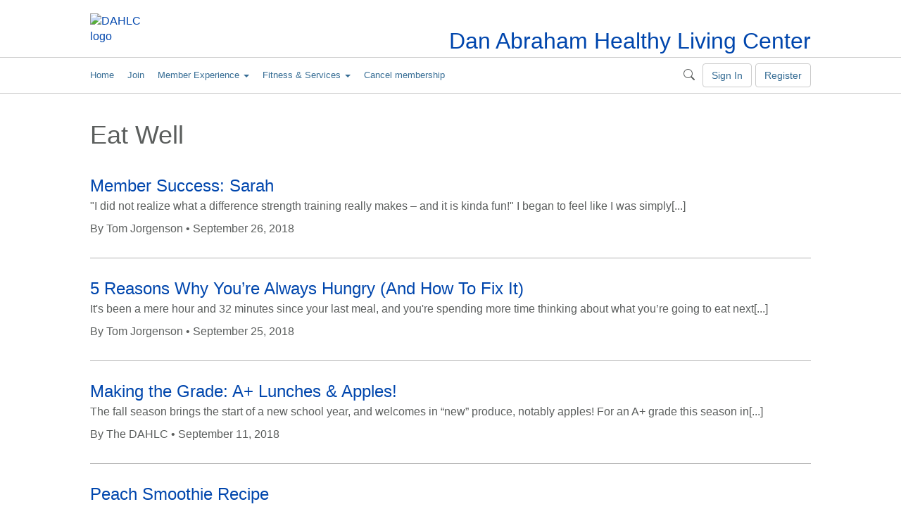

--- FILE ---
content_type: text/html; charset=UTF-8
request_url: https://dahlc.mayoclinic.org/tag/eat-well/page/2/
body_size: 12568
content:
<!DOCTYPE html>
    <html lang="en-US">
    <!-- This is the velocity theme -->
    <head>
        <!-- Meta -->
        <meta charset="UTF-8">
        <meta name="viewport" content="width=device-width, initial-scale=1">
        <link rel="profile" href="http://gmpg.org/xfn/11">
        <meta http-equiv="X-UA-Compatible" content="IE-10" />
        <title>Eat Well | DAHLC</title>

        <!-- add wordpress hook -->
                <script type="text/javascript">
            chAnalyticsSendPageView = function(url) {return true;}
            chAnalyticsSendEvent = function(eventAction, data) {return true;}
            var chHistory = {elements: {}, data: {}};
            var chSiteUrl = "https://dahlc.mayoclinic.org/";
            var chCurrentPageUrl = "https://dahlc.mayoclinic.org/tag/eat-well/page/2/";
            var chIsSubdirectorySite = false;
            var chSiteRoot = "/";
        </script>
        <meta name='robots' content='max-image-preview:large' />
<link rel='dns-prefetch' href='//cdn.prod-carehubs.net' />
<link rel="alternate" type="application/rss+xml" title="DAHLC &raquo; Eat Well Tag Feed" href="https://dahlc.mayoclinic.org/tag/eat-well/feed/" />
<style id='wp-img-auto-sizes-contain-inline-css' type='text/css'>
img:is([sizes=auto i],[sizes^="auto," i]){contain-intrinsic-size:3000px 1500px}
/*# sourceURL=wp-img-auto-sizes-contain-inline-css */
</style>
<link rel='stylesheet' id='carehubs-app-mayo-general-css' href='https://dahlc.mayoclinic.org/wp-content/plugins/carehubs-app-custom-mayogeneral/Public/css/app-mayogeneral.css?ver=1.0.11' type='text/css' media='all' />
<link rel='stylesheet' id='carehubs-app-integrations-css' href='https://dahlc.mayoclinic.org/wp-content/plugins/carehubs-app-integrations/Public/css/app-integrations.css?ver=4.2.167' type='text/css' media='all' />
<link rel='stylesheet' id='carehubs-core-css' href='https://dahlc.mayoclinic.org/wp-content/plugins/carehubs-core/Public/css/app-core.css?ver=4.2.167' type='text/css' media='all' />
<link rel='stylesheet' id='wp-block-library-css' href='https://dahlc.mayoclinic.org/wp-includes/css/dist/block-library/style.min.css?ver=6.9' type='text/css' media='all' />
<style id='wp-block-library-theme-inline-css' type='text/css'>
.wp-block-audio :where(figcaption){color:#555;font-size:13px;text-align:center}.is-dark-theme .wp-block-audio :where(figcaption){color:#ffffffa6}.wp-block-audio{margin:0 0 1em}.wp-block-code{border:1px solid #ccc;border-radius:4px;font-family:Menlo,Consolas,monaco,monospace;padding:.8em 1em}.wp-block-embed :where(figcaption){color:#555;font-size:13px;text-align:center}.is-dark-theme .wp-block-embed :where(figcaption){color:#ffffffa6}.wp-block-embed{margin:0 0 1em}.blocks-gallery-caption{color:#555;font-size:13px;text-align:center}.is-dark-theme .blocks-gallery-caption{color:#ffffffa6}:root :where(.wp-block-image figcaption){color:#555;font-size:13px;text-align:center}.is-dark-theme :root :where(.wp-block-image figcaption){color:#ffffffa6}.wp-block-image{margin:0 0 1em}.wp-block-pullquote{border-bottom:4px solid;border-top:4px solid;color:currentColor;margin-bottom:1.75em}.wp-block-pullquote :where(cite),.wp-block-pullquote :where(footer),.wp-block-pullquote__citation{color:currentColor;font-size:.8125em;font-style:normal;text-transform:uppercase}.wp-block-quote{border-left:.25em solid;margin:0 0 1.75em;padding-left:1em}.wp-block-quote cite,.wp-block-quote footer{color:currentColor;font-size:.8125em;font-style:normal;position:relative}.wp-block-quote:where(.has-text-align-right){border-left:none;border-right:.25em solid;padding-left:0;padding-right:1em}.wp-block-quote:where(.has-text-align-center){border:none;padding-left:0}.wp-block-quote.is-large,.wp-block-quote.is-style-large,.wp-block-quote:where(.is-style-plain){border:none}.wp-block-search .wp-block-search__label{font-weight:700}.wp-block-search__button{border:1px solid #ccc;padding:.375em .625em}:where(.wp-block-group.has-background){padding:1.25em 2.375em}.wp-block-separator.has-css-opacity{opacity:.4}.wp-block-separator{border:none;border-bottom:2px solid;margin-left:auto;margin-right:auto}.wp-block-separator.has-alpha-channel-opacity{opacity:1}.wp-block-separator:not(.is-style-wide):not(.is-style-dots){width:100px}.wp-block-separator.has-background:not(.is-style-dots){border-bottom:none;height:1px}.wp-block-separator.has-background:not(.is-style-wide):not(.is-style-dots){height:2px}.wp-block-table{margin:0 0 1em}.wp-block-table td,.wp-block-table th{word-break:normal}.wp-block-table :where(figcaption){color:#555;font-size:13px;text-align:center}.is-dark-theme .wp-block-table :where(figcaption){color:#ffffffa6}.wp-block-video :where(figcaption){color:#555;font-size:13px;text-align:center}.is-dark-theme .wp-block-video :where(figcaption){color:#ffffffa6}.wp-block-video{margin:0 0 1em}:root :where(.wp-block-template-part.has-background){margin-bottom:0;margin-top:0;padding:1.25em 2.375em}
/*# sourceURL=/wp-includes/css/dist/block-library/theme.min.css */
</style>
<style id='classic-theme-styles-inline-css' type='text/css'>
/*! This file is auto-generated */
.wp-block-button__link{color:#fff;background-color:#32373c;border-radius:9999px;box-shadow:none;text-decoration:none;padding:calc(.667em + 2px) calc(1.333em + 2px);font-size:1.125em}.wp-block-file__button{background:#32373c;color:#fff;text-decoration:none}
/*# sourceURL=/wp-includes/css/classic-themes.min.css */
</style>
<link rel='stylesheet' id='carehubs_block_information_link_container-css' href='https://dahlc.mayoclinic.org/wp-content/plugins/carehubs-core/Core/Blocks/InformationLinkContainer/InformationLinkContainerBlock.css?ver=4.2.167' type='text/css' media='all' />
<link rel='stylesheet' id='carehubs_block_resource_group-css' href='https://dahlc.mayoclinic.org/wp-content/plugins/carehubs-core/Core/Blocks/ResourceGroup/ResourceGroupBlock.css?ver=4.2.167' type='text/css' media='all' />
<link rel='stylesheet' id='carehubs_block_youtube_overlay_playlist-css' href='https://dahlc.mayoclinic.org/wp-content/plugins/carehubs-core/Core/Blocks/YoutubeOverlayPlaylist/YoutubeOverlayPlaylistBlock.css?ver=4.2.167' type='text/css' media='all' />
<link rel='stylesheet' id='block-style-image-caption-alignment-css' href='https://dahlc.mayoclinic.org/wp-content/plugins/carehubs-core/Public/css/app-core-block-style-image-caption-alignment.css?ver=4.2.167' type='text/css' media='all' />
<style id='global-styles-inline-css' type='text/css'>
:root{--wp--preset--aspect-ratio--square: 1;--wp--preset--aspect-ratio--4-3: 4/3;--wp--preset--aspect-ratio--3-4: 3/4;--wp--preset--aspect-ratio--3-2: 3/2;--wp--preset--aspect-ratio--2-3: 2/3;--wp--preset--aspect-ratio--16-9: 16/9;--wp--preset--aspect-ratio--9-16: 9/16;--wp--preset--color--black: #000000;--wp--preset--color--cyan-bluish-gray: #abb8c3;--wp--preset--color--white: #ffffff;--wp--preset--color--pale-pink: #f78da7;--wp--preset--color--vivid-red: #cf2e2e;--wp--preset--color--luminous-vivid-orange: #ff6900;--wp--preset--color--luminous-vivid-amber: #fcb900;--wp--preset--color--light-green-cyan: #7bdcb5;--wp--preset--color--vivid-green-cyan: #00d084;--wp--preset--color--pale-cyan-blue: #8ed1fc;--wp--preset--color--vivid-cyan-blue: #0693e3;--wp--preset--color--vivid-purple: #9b51e0;--wp--preset--color--mc-blue: #0057b8;--wp--preset--color--mc-bright-blue: #009cde;--wp--preset--color--mc-bright-blue-alternate: #008BCC;--wp--preset--color--mc-body-text: #080808;--wp--preset--gradient--vivid-cyan-blue-to-vivid-purple: linear-gradient(135deg,rgb(6,147,227) 0%,rgb(155,81,224) 100%);--wp--preset--gradient--light-green-cyan-to-vivid-green-cyan: linear-gradient(135deg,rgb(122,220,180) 0%,rgb(0,208,130) 100%);--wp--preset--gradient--luminous-vivid-amber-to-luminous-vivid-orange: linear-gradient(135deg,rgb(252,185,0) 0%,rgb(255,105,0) 100%);--wp--preset--gradient--luminous-vivid-orange-to-vivid-red: linear-gradient(135deg,rgb(255,105,0) 0%,rgb(207,46,46) 100%);--wp--preset--gradient--very-light-gray-to-cyan-bluish-gray: linear-gradient(135deg,rgb(238,238,238) 0%,rgb(169,184,195) 100%);--wp--preset--gradient--cool-to-warm-spectrum: linear-gradient(135deg,rgb(74,234,220) 0%,rgb(151,120,209) 20%,rgb(207,42,186) 40%,rgb(238,44,130) 60%,rgb(251,105,98) 80%,rgb(254,248,76) 100%);--wp--preset--gradient--blush-light-purple: linear-gradient(135deg,rgb(255,206,236) 0%,rgb(152,150,240) 100%);--wp--preset--gradient--blush-bordeaux: linear-gradient(135deg,rgb(254,205,165) 0%,rgb(254,45,45) 50%,rgb(107,0,62) 100%);--wp--preset--gradient--luminous-dusk: linear-gradient(135deg,rgb(255,203,112) 0%,rgb(199,81,192) 50%,rgb(65,88,208) 100%);--wp--preset--gradient--pale-ocean: linear-gradient(135deg,rgb(255,245,203) 0%,rgb(182,227,212) 50%,rgb(51,167,181) 100%);--wp--preset--gradient--electric-grass: linear-gradient(135deg,rgb(202,248,128) 0%,rgb(113,206,126) 100%);--wp--preset--gradient--midnight: linear-gradient(135deg,rgb(2,3,129) 0%,rgb(40,116,252) 100%);--wp--preset--gradient--mc-black-overlay-gradient: linear-gradient(180deg, rgba(0,0,0,0) 27.4%, rgba(0,0,0,.56) 58.85%, rgba(0,0,0,.8) 100%);--wp--preset--font-size--small: 13px;--wp--preset--font-size--medium: 20px;--wp--preset--font-size--large: 36px;--wp--preset--font-size--x-large: 42px;--wp--preset--spacing--20: 0.44rem;--wp--preset--spacing--30: 0.67rem;--wp--preset--spacing--40: 1rem;--wp--preset--spacing--50: 1.5rem;--wp--preset--spacing--60: 2.25rem;--wp--preset--spacing--70: 3.38rem;--wp--preset--spacing--80: 5.06rem;--wp--preset--shadow--natural: 6px 6px 9px rgba(0, 0, 0, 0.2);--wp--preset--shadow--deep: 12px 12px 50px rgba(0, 0, 0, 0.4);--wp--preset--shadow--sharp: 6px 6px 0px rgba(0, 0, 0, 0.2);--wp--preset--shadow--outlined: 6px 6px 0px -3px rgb(255, 255, 255), 6px 6px rgb(0, 0, 0);--wp--preset--shadow--crisp: 6px 6px 0px rgb(0, 0, 0);}:root :where(.is-layout-flow) > :first-child{margin-block-start: 0;}:root :where(.is-layout-flow) > :last-child{margin-block-end: 0;}:root :where(.is-layout-flow) > *{margin-block-start: 24px;margin-block-end: 0;}:root :where(.is-layout-constrained) > :first-child{margin-block-start: 0;}:root :where(.is-layout-constrained) > :last-child{margin-block-end: 0;}:root :where(.is-layout-constrained) > *{margin-block-start: 24px;margin-block-end: 0;}:root :where(.is-layout-flex){gap: 24px;}:root :where(.is-layout-grid){gap: 24px;}body .is-layout-flex{display: flex;}.is-layout-flex{flex-wrap: wrap;align-items: center;}.is-layout-flex > :is(*, div){margin: 0;}body .is-layout-grid{display: grid;}.is-layout-grid > :is(*, div){margin: 0;}.has-black-color{color: var(--wp--preset--color--black) !important;}.has-cyan-bluish-gray-color{color: var(--wp--preset--color--cyan-bluish-gray) !important;}.has-white-color{color: var(--wp--preset--color--white) !important;}.has-pale-pink-color{color: var(--wp--preset--color--pale-pink) !important;}.has-vivid-red-color{color: var(--wp--preset--color--vivid-red) !important;}.has-luminous-vivid-orange-color{color: var(--wp--preset--color--luminous-vivid-orange) !important;}.has-luminous-vivid-amber-color{color: var(--wp--preset--color--luminous-vivid-amber) !important;}.has-light-green-cyan-color{color: var(--wp--preset--color--light-green-cyan) !important;}.has-vivid-green-cyan-color{color: var(--wp--preset--color--vivid-green-cyan) !important;}.has-pale-cyan-blue-color{color: var(--wp--preset--color--pale-cyan-blue) !important;}.has-vivid-cyan-blue-color{color: var(--wp--preset--color--vivid-cyan-blue) !important;}.has-vivid-purple-color{color: var(--wp--preset--color--vivid-purple) !important;}.has-mc-blue-color{color: var(--wp--preset--color--mc-blue) !important;}.has-mc-bright-blue-color{color: var(--wp--preset--color--mc-bright-blue) !important;}.has-mc-bright-blue-alternate-color{color: var(--wp--preset--color--mc-bright-blue-alternate) !important;}.has-mc-body-text-color{color: var(--wp--preset--color--mc-body-text) !important;}.has-black-background-color{background-color: var(--wp--preset--color--black) !important;}.has-cyan-bluish-gray-background-color{background-color: var(--wp--preset--color--cyan-bluish-gray) !important;}.has-white-background-color{background-color: var(--wp--preset--color--white) !important;}.has-pale-pink-background-color{background-color: var(--wp--preset--color--pale-pink) !important;}.has-vivid-red-background-color{background-color: var(--wp--preset--color--vivid-red) !important;}.has-luminous-vivid-orange-background-color{background-color: var(--wp--preset--color--luminous-vivid-orange) !important;}.has-luminous-vivid-amber-background-color{background-color: var(--wp--preset--color--luminous-vivid-amber) !important;}.has-light-green-cyan-background-color{background-color: var(--wp--preset--color--light-green-cyan) !important;}.has-vivid-green-cyan-background-color{background-color: var(--wp--preset--color--vivid-green-cyan) !important;}.has-pale-cyan-blue-background-color{background-color: var(--wp--preset--color--pale-cyan-blue) !important;}.has-vivid-cyan-blue-background-color{background-color: var(--wp--preset--color--vivid-cyan-blue) !important;}.has-vivid-purple-background-color{background-color: var(--wp--preset--color--vivid-purple) !important;}.has-mc-blue-background-color{background-color: var(--wp--preset--color--mc-blue) !important;}.has-mc-bright-blue-background-color{background-color: var(--wp--preset--color--mc-bright-blue) !important;}.has-mc-bright-blue-alternate-background-color{background-color: var(--wp--preset--color--mc-bright-blue-alternate) !important;}.has-mc-body-text-background-color{background-color: var(--wp--preset--color--mc-body-text) !important;}.has-black-border-color{border-color: var(--wp--preset--color--black) !important;}.has-cyan-bluish-gray-border-color{border-color: var(--wp--preset--color--cyan-bluish-gray) !important;}.has-white-border-color{border-color: var(--wp--preset--color--white) !important;}.has-pale-pink-border-color{border-color: var(--wp--preset--color--pale-pink) !important;}.has-vivid-red-border-color{border-color: var(--wp--preset--color--vivid-red) !important;}.has-luminous-vivid-orange-border-color{border-color: var(--wp--preset--color--luminous-vivid-orange) !important;}.has-luminous-vivid-amber-border-color{border-color: var(--wp--preset--color--luminous-vivid-amber) !important;}.has-light-green-cyan-border-color{border-color: var(--wp--preset--color--light-green-cyan) !important;}.has-vivid-green-cyan-border-color{border-color: var(--wp--preset--color--vivid-green-cyan) !important;}.has-pale-cyan-blue-border-color{border-color: var(--wp--preset--color--pale-cyan-blue) !important;}.has-vivid-cyan-blue-border-color{border-color: var(--wp--preset--color--vivid-cyan-blue) !important;}.has-vivid-purple-border-color{border-color: var(--wp--preset--color--vivid-purple) !important;}.has-mc-blue-border-color{border-color: var(--wp--preset--color--mc-blue) !important;}.has-mc-bright-blue-border-color{border-color: var(--wp--preset--color--mc-bright-blue) !important;}.has-mc-bright-blue-alternate-border-color{border-color: var(--wp--preset--color--mc-bright-blue-alternate) !important;}.has-mc-body-text-border-color{border-color: var(--wp--preset--color--mc-body-text) !important;}.has-vivid-cyan-blue-to-vivid-purple-gradient-background{background: var(--wp--preset--gradient--vivid-cyan-blue-to-vivid-purple) !important;}.has-light-green-cyan-to-vivid-green-cyan-gradient-background{background: var(--wp--preset--gradient--light-green-cyan-to-vivid-green-cyan) !important;}.has-luminous-vivid-amber-to-luminous-vivid-orange-gradient-background{background: var(--wp--preset--gradient--luminous-vivid-amber-to-luminous-vivid-orange) !important;}.has-luminous-vivid-orange-to-vivid-red-gradient-background{background: var(--wp--preset--gradient--luminous-vivid-orange-to-vivid-red) !important;}.has-very-light-gray-to-cyan-bluish-gray-gradient-background{background: var(--wp--preset--gradient--very-light-gray-to-cyan-bluish-gray) !important;}.has-cool-to-warm-spectrum-gradient-background{background: var(--wp--preset--gradient--cool-to-warm-spectrum) !important;}.has-blush-light-purple-gradient-background{background: var(--wp--preset--gradient--blush-light-purple) !important;}.has-blush-bordeaux-gradient-background{background: var(--wp--preset--gradient--blush-bordeaux) !important;}.has-luminous-dusk-gradient-background{background: var(--wp--preset--gradient--luminous-dusk) !important;}.has-pale-ocean-gradient-background{background: var(--wp--preset--gradient--pale-ocean) !important;}.has-electric-grass-gradient-background{background: var(--wp--preset--gradient--electric-grass) !important;}.has-midnight-gradient-background{background: var(--wp--preset--gradient--midnight) !important;}.has-mc-black-overlay-gradient-gradient-background{background: var(--wp--preset--gradient--mc-black-overlay-gradient) !important;}.has-small-font-size{font-size: var(--wp--preset--font-size--small) !important;}.has-medium-font-size{font-size: var(--wp--preset--font-size--medium) !important;}.has-large-font-size{font-size: var(--wp--preset--font-size--large) !important;}.has-x-large-font-size{font-size: var(--wp--preset--font-size--x-large) !important;}
:root :where(.wp-block-pullquote){font-size: 1.5em;line-height: 1.6;}
/*# sourceURL=global-styles-inline-css */
</style>
<link rel='stylesheet' id='velocity-theme-bootstrap-css-css' href='https://dahlc.mayoclinic.org/wp-content/themes/velocity/Public/css/bootstrap.min.css?ver=1.0.73' type='text/css' media='all' />
<link rel='stylesheet' id='velocity-theme-css-css' href='https://dahlc.mayoclinic.org/wp-content/themes/velocity/style.css?ver=1.0.73' type='text/css' media='all' />
<script type="text/javascript" src="https://dahlc.mayoclinic.org/wp-includes/js/jquery/jquery.min.js?ver=3.7.1" id="jquery-core-js"></script>
<meta name="description" content="Eat Well archive." /> <meta property="og:site_name" content="https://dahlc.mayoclinic.org/" />
<meta property="og:type" content="website" />
<meta property="og:title" content="Eat Well &raquo; DAHLC" />
<meta property="og:description" content="Eat Well archive." />    <meta property="og:image" content="https://cdn.prod-carehubs.net/n1/748e8fe697af5de8/uploads/2023/11/mayo_black_64.png" /><meta property="og:url" content="https://dahlc.mayoclinic.org/tag/eat-well/" /><meta property="twitter:card" content="summary_large_image" />
<meta property="twitter:domain" content="https://dahlc.mayoclinic.org/" />
<meta property="twitter:title" content="Eat Well &raquo; DAHLC" />
<meta property="twitter:description" content="Eat Well archive." />  <meta property="twitter:image" content="https://cdn.prod-carehubs.net/n1/748e8fe697af5de8/uploads/2023/11/mayo_black_64.png" /><meta property="twitter:url" content="https://dahlc.mayoclinic.org/tag/eat-well/" />
            <script>
                var _dl = {"content_breadcrumb_num2":"Eat Well","content_breadcrumb_num3":null,"content_breadcrumb_num4":null,"version":"1.0.3"};
                var _trackAnalytics = function(){};
            </script>
            <script type="text/javascript" src="https://nexus.ensighten.com/mayo_clinic/dahlcprod/Bootstrap.js" async></script>        <script>
        document.addEventListener("DOMContentLoaded", function(event) {
            jQuery('body').on('chAfterAjax', function (event, target) {
                // Load the analytics via ajax and append it the body.
                jQuery.ajax({
                  url: "https://dahlc.mayoclinic.org/api-analytics/get-events/",
                  method: 'POST',
                  headers: { 'X-CAREHUBS-VIA-AJAX': 'true', 'X-CAREHUBS-FASTLOAD': jq('meta[name=mvc-fastload]').attr('data-request-id') },
                })
                .done(function( data ) {
                    jQuery("body").append(data);
                });
            });
        });
        </script>
              <link rel="apple-touch-icon" href="https://dahlc.mayoclinic.org/wp-content/plugins/carehubs-core/Public/images/carehubs-iOS.png"/>
      <link rel="icon" href="https://dahlc.mayoclinic.org/wp-content/plugins/carehubs-core/Public/images/carehubs-iOS.png" type="image/x-icon" />
      <link rel="shortcut icon" href="https://dahlc.mayoclinic.org/wp-content/plugins/carehubs-core/Public/images/carehubs-iOS.png" type="image/x-icon" /><meta name="robots" content="noindex" /><script>jq = jQuery;</script><style>:root{}</style><link rel="preload" href="https://dahlc.mayoclinic.org/wp-content/plugins/carehubs-core/Public/css/app-core-deferred.css?ver=4.2.167" as="style" onload="this.onload=null;this.rel='stylesheet'" id="app-core-deferred-css">
      <noscript><link rel="stylesheet" id="app-core-deferred-css" href="https://dahlc.mayoclinic.org/wp-content/plugins/carehubs-core/Public/css/app-core-deferred.css?ver=4.2.167"></noscript><link rel="preload" href="https://dahlc.mayoclinic.org/wp-content/plugins/carehubs-core/Public/third-party-files/bootstrap-icons/bootstrap-icons.min.css?ver=4.2.167" as="style" onload="this.onload=null;this.rel='stylesheet'" id="app-core-bootstrap-icons-css">
      <noscript><link rel="stylesheet" id="app-core-bootstrap-icons-css" href="https://dahlc.mayoclinic.org/wp-content/plugins/carehubs-core/Public/third-party-files/bootstrap-icons/bootstrap-icons.min.css?ver=4.2.167"></noscript><link rel="preload" href="/wp-content/themes/velocity/Public/css/velocity-deferred.css?ver=1.0.73" as="style" onload="this.onload=null;this.rel='stylesheet'" id="velocity-deferred-css">
      <noscript><link rel="stylesheet" id="velocity-deferred-css" href="/wp-content/themes/velocity/Public/css/velocity-deferred.css?ver=1.0.73"></noscript>      <script>
        // Adjustments for preloading on ie. "window.document.documentMode" only fires on IE.
        window.addEventListener('load', function() {
            if (window.document.documentMode) {
              // Dynamically load the things that relied on preload.
              var links = document.getElementsByTagName('link');
              for (var i = 0; i < links.length; i++) {
                  var link = links[i];
                  // qualify links to those with rel=preload and as=style attrs
                  if (link.rel === 'preload' && link.getAttribute('as') === 'style') {
                      // prevent re-running on link
                      link.setAttribute('rel', 'stylesheet');
                      // Set the onload to null to prevent the load from happening again if a 3rd-party library includes a polyfill or fires another load event.
                      link.setAttribute('onload', '');
                  }
              }
            }
        });
      </script>


        <link rel="preconnect" href="https://fonts.googleapis.com">
<link rel="preconnect" href="https://fonts.gstatic.com" crossorigin>
<link href="https://fonts.googleapis.com/css2?family=Roboto:ital,wght@0,100;0,300;0,400;0,500;0,700;0,900;1,100;1,300;1,400;1,500;1,700;1,900&display=swap" rel="stylesheet"><style>
        body{color: #5b5e5d; font-family: Arial !important; font-size: 12pt !important;}
.ch-container, .ch-resolution {max-width:1054px;}
div.ch-main, div.ch-sidebar {
  margin-top: 20px;
}
.header-content {padding-top:9px;font-family: 'Roboto', sans-serif;}
.header-default .site-logo-img {
  height: auto;
  max-width: 75px;
}

.wp-block-button__link:active, .wp-block-button__link:focus, .wp-block-button__link:hover, .wp-block-button__link:visited {color:inherit;}

@media (min-width:1001px) {
	.navbar-default {background:rgba(255,255,255,0.9);border-color:#cdcdcd;}
	.navbar ul li a {
	    color: #356C94 !important;
	}
	.navbar ul li {font-size: 13px;}
	.nav:not(.smartnav-icons):not(.smartnav-buttons) > li > a {padding: 15px 19px 15px 0px !important}
	.navbar-default .navbar-nav > .active > a, .navbar-default .navbar-nav > .active > a:focus, .navbar-default .navbar-nav > .active > a:hover {background:none !important;}

	.navbar-default .navbar-nav > .open > a, .navbar-default .navbar-nav > .open > a:focus, .navbar-default .navbar-nav > .open > a:hover {background:none !important;}

	#hubnav-search {float:right;}
	#hubnav-search button {background:none !important;border:none !important;height:50px;}
	.navbar #searchform input {width: 250px;border: 1px solid #000 !important;float:right;margin-top: 8px;margin-right: 16px;}
	.smartnav-icons {margin-left:8px;}
}
@media (max-width: 1000px) {
	#hubnav-search, .navbar #searchform {display:none;}
}

#footer {margin-top:20px;}
aside.widget h3 {
  font-size: 18px;
  line-height: 27px;
  margin-top: 0px;
}
div.footer-fluid aside.widget {
  float: left;
  margin-right: 20px;
}
aside.widget {
  margin-bottom: 20px;
}


/* class embed */
.GXPTitle h6 {font-size: 16px;}

.has-white-color a {color: #fff;}
.has-white-color a:hover {color: #fff;}
        </style>
        <script>
        
        </script>
        <style>body {
                font-family: "Helvetica Neue",Helvetica,Arial,sans-serif;
            }a {color: var(--ch-link-color);}h1,h2,h3,h4,h5,h6,.h1,.h2,.h3,.h4,.h5,.h6 {
                font-family: "Helvetica Neue",Helvetica,Arial,sans-serif;
            }body, p {
                color: var(--ch-text-color);
            }:root {--ch-link-color: #0046AD;--ch-text-color: #5B5E5D;}</style>    
<script>(window.BOOMR_mq=window.BOOMR_mq||[]).push(["addVar",{"rua.upush":"false","rua.cpush":"false","rua.upre":"false","rua.cpre":"false","rua.uprl":"false","rua.cprl":"false","rua.cprf":"false","rua.trans":"","rua.cook":"false","rua.ims":"false","rua.ufprl":"false","rua.cfprl":"false","rua.isuxp":"false","rua.texp":"norulematch","rua.ceh":"false","rua.ueh":"false","rua.ieh.st":"0"}]);</script>
                              <script>!function(e){var n="https://s.go-mpulse.net/boomerang/";if("False"=="True")e.BOOMR_config=e.BOOMR_config||{},e.BOOMR_config.PageParams=e.BOOMR_config.PageParams||{},e.BOOMR_config.PageParams.pci=!0,n="https://s2.go-mpulse.net/boomerang/";if(window.BOOMR_API_key="NJZT6-H67D6-8KWPT-88NKA-6UV3Y",function(){function e(){if(!o){var e=document.createElement("script");e.id="boomr-scr-as",e.src=window.BOOMR.url,e.async=!0,i.parentNode.appendChild(e),o=!0}}function t(e){o=!0;var n,t,a,r,d=document,O=window;if(window.BOOMR.snippetMethod=e?"if":"i",t=function(e,n){var t=d.createElement("script");t.id=n||"boomr-if-as",t.src=window.BOOMR.url,BOOMR_lstart=(new Date).getTime(),e=e||d.body,e.appendChild(t)},!window.addEventListener&&window.attachEvent&&navigator.userAgent.match(/MSIE [67]\./))return window.BOOMR.snippetMethod="s",void t(i.parentNode,"boomr-async");a=document.createElement("IFRAME"),a.src="about:blank",a.title="",a.role="presentation",a.loading="eager",r=(a.frameElement||a).style,r.width=0,r.height=0,r.border=0,r.display="none",i.parentNode.appendChild(a);try{O=a.contentWindow,d=O.document.open()}catch(_){n=document.domain,a.src="javascript:var d=document.open();d.domain='"+n+"';void(0);",O=a.contentWindow,d=O.document.open()}if(n)d._boomrl=function(){this.domain=n,t()},d.write("<bo"+"dy onload='document._boomrl();'>");else if(O._boomrl=function(){t()},O.addEventListener)O.addEventListener("load",O._boomrl,!1);else if(O.attachEvent)O.attachEvent("onload",O._boomrl);d.close()}function a(e){window.BOOMR_onload=e&&e.timeStamp||(new Date).getTime()}if(!window.BOOMR||!window.BOOMR.version&&!window.BOOMR.snippetExecuted){window.BOOMR=window.BOOMR||{},window.BOOMR.snippetStart=(new Date).getTime(),window.BOOMR.snippetExecuted=!0,window.BOOMR.snippetVersion=12,window.BOOMR.url=n+"NJZT6-H67D6-8KWPT-88NKA-6UV3Y";var i=document.currentScript||document.getElementsByTagName("script")[0],o=!1,r=document.createElement("link");if(r.relList&&"function"==typeof r.relList.supports&&r.relList.supports("preload")&&"as"in r)window.BOOMR.snippetMethod="p",r.href=window.BOOMR.url,r.rel="preload",r.as="script",r.addEventListener("load",e),r.addEventListener("error",function(){t(!0)}),setTimeout(function(){if(!o)t(!0)},3e3),BOOMR_lstart=(new Date).getTime(),i.parentNode.appendChild(r);else t(!1);if(window.addEventListener)window.addEventListener("load",a,!1);else if(window.attachEvent)window.attachEvent("onload",a)}}(),"".length>0)if(e&&"performance"in e&&e.performance&&"function"==typeof e.performance.setResourceTimingBufferSize)e.performance.setResourceTimingBufferSize();!function(){if(BOOMR=e.BOOMR||{},BOOMR.plugins=BOOMR.plugins||{},!BOOMR.plugins.AK){var n=""=="true"?1:0,t="",a="aobyoxixjyfj22lqvgfq-f-27ceda3b3-clientnsv4-s.akamaihd.net",i="false"=="true"?2:1,o={"ak.v":"39","ak.cp":"1439332","ak.ai":parseInt("887190",10),"ak.ol":"0","ak.cr":8,"ak.ipv":4,"ak.proto":"h2","ak.rid":"832a7b9","ak.r":42224,"ak.a2":n,"ak.m":"a","ak.n":"essl","ak.bpcip":"3.131.135.0","ak.cport":34070,"ak.gh":"23.66.124.199","ak.quicv":"","ak.tlsv":"tls1.3","ak.0rtt":"","ak.0rtt.ed":"","ak.csrc":"-","ak.acc":"","ak.t":"1768991115","ak.ak":"hOBiQwZUYzCg5VSAfCLimQ==U/GUO2IqnJDDlTcKSSsHOgQCi7sIwQPJU9myZYN5WGJZsXkNxy6+d7o03PZQsZQvP1dpMl/AtSlhxkGyFsDG9bG5hFjrvbd5S/OAzoHOYrMQMV6o4U1JLfUMUqrahbX6SPqqHFtqdiKWYKou5KpIT+AQIGRtzoN4kd4jbgWfM8aBF+J3/+70Mzqw3lP0J1wxxIQBrENn+eBssp+Flw26oev/[base64]","ak.pv":"11","ak.dpoabenc":"","ak.tf":i};if(""!==t)o["ak.ruds"]=t;var r={i:!1,av:function(n){var t="http.initiator";if(n&&(!n[t]||"spa_hard"===n[t]))o["ak.feo"]=void 0!==e.aFeoApplied?1:0,BOOMR.addVar(o)},rv:function(){var e=["ak.bpcip","ak.cport","ak.cr","ak.csrc","ak.gh","ak.ipv","ak.m","ak.n","ak.ol","ak.proto","ak.quicv","ak.tlsv","ak.0rtt","ak.0rtt.ed","ak.r","ak.acc","ak.t","ak.tf"];BOOMR.removeVar(e)}};BOOMR.plugins.AK={akVars:o,akDNSPreFetchDomain:a,init:function(){if(!r.i){var e=BOOMR.subscribe;e("before_beacon",r.av,null,null),e("onbeacon",r.rv,null,null),r.i=!0}return this},is_complete:function(){return!0}}}}()}(window);</script></head>

    <body class="archive paged tag tag-eat-well tag-195 wp-embed-responsive paged-2 tag-paged-2 wp-theme-velocity"> <!-- <button data-location="#navigation" class="ch-aria-skip-link" tabindex="0">Skip to Navigation</button> -->
<button data-location="#main" class="ch-aria-skip-link" tabindex="0">Skip to Content</button>
<header id="header">
    <div class="header-default">
    <div class="header-content">
        <div class="container ch-container">
                <div class="site-logo">
        <a href="https://dahlc.mayoclinic.org/" target="_self">
            <img class="img-responsive site-logo-img" src="https://cdn.prod-carehubs.net/n1/748e8fe697af5de8/uploads/2023/11/mayo_black_64.png" alt="DAHLC logo">
        </a>
    </div> 
            <div class="site-title">
                <a href="/">Dan Abraham Healthy Living Center</a>
            </div>
        </div>
    </div>
</div>
<div class="navigation-default">
    <nav class="navbar navbar-default ch-sticky-nav navbar-static-top" id="navigation">
        <div class="container ch-container">
            <!-- Brand and toggle get grouped for better mobile display -->
            <div class="navbar-header">
                <form id="mobile-nav-search-form" method="get" action="https://dahlc.mayoclinic.org/index.php">
                    <div class="input-group" style="height: 100%;">
                        <label for="s" class="ch-visually-hidden">Search</label>
                        <input type="text" name="search" id="s" placeholder="Search"><br>
                        <div class="input-group-btn">
                            <button class="btn btn-default" type="submit"><i class="bi bi-search"></i></button>
                        </div>
                    </div>
                </form>
                <button type="button" class="navbar-toggle collapsed" data-toggle="collapse" data-target="#nav-default-navbar-collapse" aria-expanded="false">
                    <span class="sr-only">Toggle navigation</span>
                    <span class="icon-bar"></span>
                    <span class="icon-bar"></span>
                    <span class="icon-bar"></span>
                </button>
            </div>

            <!-- Collect the nav links, forms, and other content for toggling -->
            <div class="collapse navbar-collapse" id="nav-default-navbar-collapse">
                <ul class="nav navbar-nav"><li id="menu-item-633" class="menu-item menu-item-type-custom menu-item-object-custom menu-item-home menu-item-633"><a title="Home" href="https://dahlc.mayoclinic.org/">Home</a></li>
<li id="menu-item-529" class="menu-item menu-item-type-custom menu-item-object-custom menu-item-529"><a title="Join" href="https://dahlc.mayoclinic.org/membership-2/">Join</a></li>
<li id="menu-item-1772" class="menu-item menu-item-type-custom menu-item-object-custom menu-item-has-children menu-item-1772 dropdown ch-parent-dropdown-link-li"><a title="Member Experience" href="#/" data-toggle="dropdown" class="dropdown-toggle" role="button" aria-haspopup="true" aria-expanded="false" tabindex="0">Member Experience <span class="caret"></span></a>
<ul role="menu" class=" dropdown-menu">
	<li id="menu-item-10552" class="menu-item menu-item-type-custom menu-item-object-custom menu-item-10552"><a title="Our mission, our team" href="https://dahlc.mayoclinic.org/hubcap/dan-abraham/">Our mission, our team</a></li>
	<li id="menu-item-607" class="menu-item menu-item-type-custom menu-item-object-custom menu-item-607"><a title="Membership details" href="https://dahlc.mayoclinic.org/hubcap/facility-locations/">Membership details</a></li>
	<li id="menu-item-660780" class="menu-item menu-item-type-custom menu-item-object-custom menu-item-660780"><a title="Facility Tour" href="https://dahlc.mayoclinic.org/dahlc-tour/">Facility Tour</a></li>
	<li id="menu-item-660106" class="menu-item menu-item-type-custom menu-item-object-custom menu-item-660106"><a title="Hydromassage" href="https://dahlc.mayoclinic.org/hubcap/hydromassage/">Hydromassage</a></li>
	<li id="menu-item-10592" class="menu-item menu-item-type-custom menu-item-object-custom menu-item-10592"><a title="Our member moments" href="https://dahlc.mayoclinic.org/tag/member-success/">Our member moments</a></li>
	<li id="menu-item-10559" class="menu-item menu-item-type-custom menu-item-object-custom menu-item-10559"><a title="Blog: Recharge" href="https://dahlc.mayoclinic.org/hubcap/recharge/">Blog: Recharge</a></li>
	<li id="menu-item-10589" class="menu-item menu-item-type-custom menu-item-object-custom menu-item-10589"><a title="Center Café" href="https://dahlc.mayoclinic.org/hubcap/center-cafe/">Center Café</a></li>
</ul>
</li>
<li id="menu-item-690" class="menu-item menu-item-type-custom menu-item-object-custom menu-item-has-children menu-item-690 dropdown ch-parent-dropdown-link-li"><a title="Fitness &amp; Services" href="#/" data-toggle="dropdown" class="dropdown-toggle" role="button" aria-haspopup="true" aria-expanded="false" tabindex="0">Fitness &amp; Services <span class="caret"></span></a>
<ul role="menu" class=" dropdown-menu">
	<li id="menu-item-10545" class="menu-item menu-item-type-custom menu-item-object-custom menu-item-10545"><a title="Fitness Class Schedule" href="https://dahlc.mayoclinic.org/hubcap/drop-in-class-schedule/">Fitness Class Schedule</a></li>
	<li id="menu-item-15157" class="menu-item menu-item-type-custom menu-item-object-custom menu-item-15157"><a title="Printable Fitness Class Schedule" href="https://cdn.prod-carehubs.net/n1/d4fe2aba09187cb4/uploads/2026/01/2026-T1-January-Final-.pdf">Printable Fitness Class Schedule</a></li>
	<li id="menu-item-661321" class="menu-item menu-item-type-custom menu-item-object-custom menu-item-661321"><a title="Class Descriptions" href="https://cdn.prod-carehubs.net/n1/d4fe2aba09187cb4/uploads/2026/01/Tri-1-Class-Descriptions-2026.pdf">Class Descriptions</a></li>
	<li id="menu-item-661844" class="menu-item menu-item-type-post_type menu-item-object-page menu-item-661844"><a title="Small Group Training" href="https://dahlc.mayoclinic.org/small-group-training/">Small Group Training</a></li>
	<li id="menu-item-661984" class="menu-item menu-item-type-post_type menu-item-object-page menu-item-661984"><a title="Body Composition Assessment" href="https://dahlc.mayoclinic.org/track-your-progress-with-a-body-composition-assessment/">Body Composition Assessment</a></li>
	<li id="menu-item-10561" class="menu-item menu-item-type-custom menu-item-object-custom menu-item-10561"><a title="YouTube Workouts" href="https://www.youtube.com/user/TheDAHLC/playlists">YouTube Workouts</a></li>
</ul>
</li>
<li id="menu-item-660105" class="menu-item menu-item-type-custom menu-item-object-custom menu-item-660105"><a title="Cancel membership" href="https://dahlc.mayoclinic.org/2014/02/06/how-do-i-cancel-my-membership/">Cancel membership</a></li>
</ul>

			  
                    <ul class="smartnav-buttons nav navbar-nav navbar-right">
        <li class="smartnav-login"><a href="https://dahlc.mayoclinic.org/login/?redirect_to=https%3A%2F%2Fdahlc.mayoclinic.org%2Ftag%2Feat-well%2Fpage%2F2%2F" class="btn btn-default navbar-btn" rel="nofollow">Sign In</a></li>            <li class="smartnav-register"><a href="https://dahlc.mayoclinic.org/register/?redirect_to=https%3A%2F%2Fdahlc.mayoclinic.org%2Ftag%2Feat-well%2Fpage%2F2%2F" class="btn btn-default navbar-btn" rel="nofollow">Register</a></li>    </ul>
			  <div id="hubnav-search">
				  <button title="Search"><span class="bi bi-search"></span></button>
			  </div>
						<form action="/search" id="searchform" method="get" style="display:none!important;">
						<input type="text" name="search" onfocus="if (this.value == 'Enter keywords here') {this.value = '';}" onblur="if (this.value == '') {this.value = 'Enter keywords here';}" value="Enter keywords here">
					</form>
					
            </div><!-- /.navbar-collapse -->
        </div><!-- /.container-fluid -->
    </nav>
</div></header><!-- Partial cache version delivered by HubScale --><main id="main">
                        <div class="ch-pre-content-placeholder"></div>                                                     <div class="container ch-container">
                            <div class="row"><div class="ch-main col-sm-12"><!-- Partial cache version delivered by HubScale --> <h1 class="ch-archive-title">Eat Well</h1> <div class="velocity-archive-list">
<div class="velocity-archive-list-item">
    <div class="media">
                <div class="media-body">             <div class="list-item-title">
                <a href="https://dahlc.mayoclinic.org/2018/09/26/member-success-sarah/"><span class="media-heading h3">Member Success: Sarah</span></a>
            </div>
            <div class="list-item-content">
                <p>"I did not realize what a difference strength training really makes – and it is kinda fun!" I began to feel like I was simply[...]</p>
            </div>
            <div class="list-item-meta">
                By <span class="author">Tom Jorgenson</span> • September 26, 2018            </div>
        </div>
    </div>
</div>

<div class="velocity-archive-list-item">
    <div class="media">
                <div class="media-body">             <div class="list-item-title">
                <a href="https://dahlc.mayoclinic.org/2018/09/25/5-reasons-why-youre-always-hungry-and-how-to-fix-it/"><span class="media-heading h3">5 Reasons Why You&#8217;re Always Hungry (And How To Fix It)</span></a>
            </div>
            <div class="list-item-content">
                <p>It's been a mere hour and 32 minutes since your last meal, and you're spending more time thinking about what you’re going to eat next[...]</p>
            </div>
            <div class="list-item-meta">
                By <span class="author">Tom Jorgenson</span> • September 25, 2018            </div>
        </div>
    </div>
</div>

<div class="velocity-archive-list-item">
    <div class="media">
                <div class="media-body">             <div class="list-item-title">
                <a href="https://dahlc.mayoclinic.org/2018/09/11/making-the-grade-a-lunches-apples/"><span class="media-heading h3">Making the Grade: A+ Lunches &amp; Apples!</span></a>
            </div>
            <div class="list-item-content">
                <p>The fall season brings the start of a new school year, and welcomes in “new” produce, notably apples! For an A+ grade this season in[...]</p>
            </div>
            <div class="list-item-meta">
                By <span class="author">The DAHLC</span> • September 11, 2018            </div>
        </div>
    </div>
</div>

<div class="velocity-archive-list-item">
    <div class="media">
                <div class="media-body">             <div class="list-item-title">
                <a href="https://dahlc.mayoclinic.org/2018/06/26/peach-smoothie-recipe/"><span class="media-heading h3">Peach Smoothie Recipe</span></a>
            </div>
            <div class="list-item-content">
                <p>Cal: 224 | Carb: 44g | Fat: 3g | Protein: 10g | Fiber: 4g | Servings: 3 | Serving Size: 2 cups Ingredients 1 large[...]</p>
            </div>
            <div class="list-item-meta">
                By <span class="author">The DAHLC</span> • June 26, 2018            </div>
        </div>
    </div>
</div>

<div class="velocity-archive-list-item">
    <div class="media">
                <div class="media-body">             <div class="list-item-title">
                <a href="https://dahlc.mayoclinic.org/2018/05/24/june-newsletter-strawberry-balsamic-sorbet/"><span class="media-heading h3">Strawberry Balsamic Sorbet</span></a>
            </div>
            <div class="list-item-content">
                <p>Calories: 83 | Protein: 1.0g | Carbohydrates: 18.8g | Total Fat: 0.3g | Yield: Approx. 5 servings (1/2 cup per serving) Ingredients -3⁄4 cup balsamic vinegar[...]</p>
            </div>
            <div class="list-item-meta">
                By <span class="author">The DAHLC</span> • May 24, 2018            </div>
        </div>
    </div>
</div>

<div class="velocity-archive-list-item">
    <div class="media">
                    <div class="media-left pull-left">
                <a href="https://dahlc.mayoclinic.org/2018/04/03/leafy-greens-and-a-scrumptious-recipe/">
                    <img class="media-object" src="https://cdn.prod-carehubs.net/n1/d4fe2aba09187cb4/uploads/2018/03/leafygreens.jpg" alt="Leafy Greens and a Scrumptious Recipe! featured image">
                </a>
            </div>        <div class="media-body">             <div class="list-item-title">
                <a href="https://dahlc.mayoclinic.org/2018/04/03/leafy-greens-and-a-scrumptious-recipe/"><span class="media-heading h3">Leafy Greens and a Scrumptious Recipe!</span></a>
            </div>
            <div class="list-item-content">
                <p>With spring upon us we begin to think about planting our gardens or attending the farmers market for fresh produce. April’s produce of the month[...]</p>
            </div>
            <div class="list-item-meta">
                By <span class="author">Kristen - Dietitian</span> • April 3, 2018            </div>
        </div>
    </div>
</div>

<div class="velocity-archive-list-item">
    <div class="media">
                <div class="media-body">             <div class="list-item-title">
                <a href="https://dahlc.mayoclinic.org/2018/03/26/april-newsletter-recipe/"><span class="media-heading h3">Baked Chicken with Orange and Oregano</span></a>
            </div>
            <div class="list-item-content">
                <p>Baked Chicken with Orange and Oregano Calories: 213 | Protein: 29.7g | Carbohydrates: 10.6g | Total Fat: 4g Yield: 4 servings Ingredients 1 Whole Chicken[...]</p>
            </div>
            <div class="list-item-meta">
                By <span class="author">Ashlie Smith</span> • March 26, 2018            </div>
        </div>
    </div>
</div>

<div class="velocity-archive-list-item">
    <div class="media">
                <div class="media-body">             <div class="list-item-title">
                <a href="https://dahlc.mayoclinic.org/2018/03/26/healthy-aging-week-2018/"><span class="media-heading h3">5 Tips to Help You Age Well</span></a>
            </div>
            <div class="list-item-content">
                <p>Healthy Aging Week is approaching! We are hosting several events during this week to help you "stay young" and age well. We have also provided[...]</p>
            </div>
            <div class="list-item-meta">
                By <span class="author">Tom Jorgenson</span> • March 26, 2018            </div>
        </div>
    </div>
</div>

<div class="velocity-archive-list-item">
    <div class="media">
                    <div class="media-left pull-left">
                <a href="https://dahlc.mayoclinic.org/2018/03/05/whole-grains-101/">
                    <img class="media-object" src="https://cdn.prod-carehubs.net/n1/d4fe2aba09187cb4/uploads/2018/02/Whole-Grains.png" alt="Whole Grains 101 featured image">
                </a>
            </div>        <div class="media-body">             <div class="list-item-title">
                <a href="https://dahlc.mayoclinic.org/2018/03/05/whole-grains-101/"><span class="media-heading h3">Whole Grains 101</span></a>
            </div>
            <div class="list-item-content">
                <p>Experts say we should make ½ our grains whole. But what exactly does that mean? As defined by the Oldways Whole Grains Council, whole grains “contain[...]</p>
            </div>
            <div class="list-item-meta">
                By <span class="author">The DAHLC</span> • March 5, 2018            </div>
        </div>
    </div>
</div>

<div class="velocity-archive-list-item">
    <div class="media">
                <div class="media-body">             <div class="list-item-title">
                <a href="https://dahlc.mayoclinic.org/2018/03/01/tomato-apple-jam-recipe/"><span class="media-heading h3">Tomato Apple Jam Recipe</span></a>
            </div>
            <div class="list-item-content">
                <p>Sweet and thick with just the right amount of kick, this spread is your jam, literally! This spread tastes great on chicken, steak or fish, dolloped[...]</p>
            </div>
            <div class="list-item-meta">
                By <span class="author">The DAHLC</span> • March 1, 2018            </div>
        </div>
    </div>
</div>
</div><div id="chPagination-ee167d6f403f383d" class="chPagination page-refresh-2">      <ul class="pagination pg-pagination">
  			<li class="first"><a href="https://dahlc.mayoclinic.org/tag/eat-well/" >First</a></li><li class="previous"><a href="https://dahlc.mayoclinic.org/tag/eat-well/" >Previous</a></li><li ><a href="https://dahlc.mayoclinic.org/tag/eat-well/" >1</a></li><li class="active"><a href="https://dahlc.mayoclinic.org/tag/eat-well/page/2/" >2</a></li><li ><a href="https://dahlc.mayoclinic.org/tag/eat-well/page/3/" >3</a></li><li ><a href="https://dahlc.mayoclinic.org/tag/eat-well/page/4/" >4</a></li><li ><a href="https://dahlc.mayoclinic.org/tag/eat-well/page/5/" >5</a></li><li class="disabled"><a href="#" aria-disabled="true" aria-label="More pages">...</a></li><li class="next"><a href="https://dahlc.mayoclinic.org/tag/eat-well/page/3/" >Next</a></li><li class="last"><a href="https://dahlc.mayoclinic.org/tag/eat-well/page/15/" >Last</a></li>  		</ul>  <div class="clear"></div>
</div> </div>
                            </div>
                        </div>
                    </main><!-- Partial cache version delivered by HubScale --><!-- velocity theme footer --><footer id="footer">
    <div class="customFooter container ch-container"><div id="footer" class="footer-fluid" style="margin-top:0px; font-size: 10pt !important;">
      	<div class="row">
      		<div class="col-sm-6 col-xs-12">
      			<aside id="text-2" class="widget widget_text">
      				<h3 class="widget-title text-bold text-underline">Downtown Location - DAHLC</h3>
                      <div class="textwidget">
                      	<p><strong>Check-in at:</strong> Lobby Level Check-In Desk, Lo-101-3</p>
                      	<p><strong>Facility Hours</strong> <br>
                              Open 24 hours/day; 7 days/week<br>
                              **See below for detailed locker room, natatorium and guest hours**</p>
                          <p><strong>Staffed Desk Hours</strong> <br>
                              (Guests welcome with registration at front desk during these hours) <br>
                      		Monday - Friday: 4:30am - 7:00pm<br>
                      		Saturday & Sunday: 7:00am - 3:00pm</p>
                      	<p><strong>Natatorium Hours</strong><br>
                      		(Pools, Whirlpools, Steam Rooms)<br>
                      		Monday - Friday: 4:30am – 7:00pm<br>
                      		Saturday & Sunday:  7:00am - 3:30pm</p>
                      	<p><strong>Mayo Clinic Observed Holidays</strong><br>
                              (Active members only)<br>
                              Pools/Whirlpools/Steam Rooms CLOSED</p>
                      	<p><strong>Locker Rooms</strong><br>
                      		11:00pm - 3:30am Daily CLOSED</p>
                      </div>
      			</aside>
      		</div>
      		<div class="col-sm-6 col-xs-12">
      			<aside id="text-3" class="widget widget_text">
      				<h3 class="widget-title text-bold text-underline">Saint Marys Hospital Location - Generose</h3>
      				<div class="textwidget">
      					<p><strong>Check-in at:</strong> Main Floor, Mn-100</p>
      					<p><strong>Staffed Hours:</strong> None</p>
      					<p><strong>Self-Service Hours:(active members only)</strong><br>
      						24/7 facility</p>
      				</div>
      			</aside>
      		</div>
      	</div>
      	<div class="row">
      		<div class="col-sm-6 col-xs-12">
      			<aside id="text-2" class="widget widget_text">
      				<div class="textwidget">
      					<p>Dan Abraham Healthy Living Center Location</p>
      					<p>565 1st St SW<br>
      						Rochester, MN</p>
      				</div>
      			</aside>
      		</div>
      		<div class="col-sm-6 col-xs-12">
      			<aside id="text-3" class="widget widget_text">
      				<div class="textwidget">
      					<p>Mayo Clinic Hospital - Saint Marys Campus Location<br>
      						Generose Building<br>Rochester, Minn.</p>

      				</div>
      			</aside>
      		</div>
      	</div>
      	<div class="row">
      		<div class="col-sm-6 col-xs-12">
      			<aside id="text-2" class="widget widget_text">
      				<div class="textwidget">
      					<p><a href="https://dahlc.mayoclinic.org/hubcap/contact-us/">CONTACT US</a></p>
      					<p class="login-link"><a href="/login">LOGIN</a></p>
      					<p class="join-link"><a href="/membership-2/">JOIN</a></p>
      				</div>
      			</aside>
      		</div>
      		<div class="col-sm-6 col-xs-12">
      			<aside id="text-3" class="widget widget_text">
      				<div class="textwidget">
      					<p>E-mail: <a href="mailto:dahlc@mayo.edu">dahlc@mayo.edu</a></p>
      					<p>Phone: 507-266-4688</p>

      				</div>
      			</aside>
      		</div>
      	</div>


      	<div class="clear"></div>
      </div></div></footer>
        <script type="speculationrules">
{"prefetch":[{"source":"document","where":{"and":[{"href_matches":"/*"},{"not":{"href_matches":["/wp-*.php","/wp-admin/*","/n1/d4fe2aba09187cb4/uploads/*","/wp-content/*","/wp-content/plugins/*","/wp-content/themes/velocity/*","/*\\?(.+)"]}},{"not":{"selector_matches":"a[rel~=\"nofollow\"]"}},{"not":{"selector_matches":".no-prefetch, .no-prefetch a"}}]},"eagerness":"conservative"}]}
</script>
<script type="text/javascript" src="https://dahlc.mayoclinic.org/wp-content/plugins/carehubs-app-integrations/Public/js/app-integrations.js?ver=4.2.167" id="carehubs-app-integrations-js"></script>
<script type="text/javascript" src="https://dahlc.mayoclinic.org/wp-includes/js/jquery/jquery.form.min.js?ver=4.3.0" id="jquery-form-js"></script>
<script type="text/javascript" src="https://dahlc.mayoclinic.org/wp-content/plugins/carehubs-core/Public/js/core.js?ver=4.2.167" id="carehubs-core-js"></script>
<script type="text/javascript" src="https://dahlc.mayoclinic.org/wp-content/themes/velocity/Public/js/velocity-theme.js?ver=1.0.73" id="velocity-theme-helper-js-js"></script>
<script type="text/javascript" src="https://dahlc.mayoclinic.org/wp-content/themes/velocity/Public/js/bootstrap.min.js?ver=1.0.73" id="bootstrap-js-js"></script>
      <div class="ch-ajax-symbol-modal"></div>        <script type="text/javascript">
          window.addEventListener("load", function() {
            console.log("No DD; run actions.");
            var phpResult = {"external_analytics_cache":""};
            jQuery.each(phpResult, function(k, v) {
                jQuery("body").append(v);
            });
            jQuery("body").trigger( "chJavascriptShutdownActionsHaveRun", [phpResult] );
            console.log("ch actions run");
          });
        </script>

        <script>
	/*
	* Smartnav search toggle
	*/
	jQuery(document).ready(function() {
		jQuery('#hubnav-search button').click(function(){
		    jQuery(".navbar #searchform").fadeToggle();
		});
	});
</script>        </body>
    </html><!-- Partial cache version delivered by HubScale -->

--- FILE ---
content_type: application/javascript; charset=utf-8
request_url: https://nexus.ensighten.com/mayo_clinic/dahlcprod/code/d00ce902d801f1fc0dce1d0d7cbc5c2b.js?conditionId0=422860
body_size: 7354
content:
Bootstrapper.bindImmediate(function(){var Bootstrapper=window["Bootstrapper"];var ensightenOptions=Bootstrapper.ensightenOptions;function appendTag(c,d){var a=document.createElement("div");a.innerHTML+=d;for(var b=0,e=a.children.length;b<e;b++)document[c].appendChild(a.children[b])}appendTag("body",'\x3cdiv id\x3d"mayo-privacy-consent-banner" class\x3d"mayo-privacy-popup" role\x3d"dialog" aria-modal\x3d"true" aria-labelledby\x3d"mayo-privacy-title" aria-describedby\x3d"mayo-privacy-descrip" aria-hidden\x3d"true" data-nosnippet\x3d"true"\x3e   \x3ch2 class\x3d"hide-title-no" id\x3d"mayo-privacy-title"\x3e     Cookies on mayoclinic.org   \x3c/h2\x3e   \x3cp id\x3d"mayo-privacy-descrip"\x3e     Cookies help us give you the best experience. Necessary cookies are required     for the site to work. Optional cookies help us improve the site and show you     personalized ads. YouTube and Kaltura videos on our site may also use     cookies.   \x3c/p\x3e   \x3c!--  \x3cp\x3e        \x3c/p\x3e --\x3e   \x3cdiv id\x3d"privacy-popup-controls-div"\x3e     \x3cdiv class\x3d"mayo-button-container"\x3e       \x3ca href\x3d"#" id\x3d"mayo-privacy-update-preferences" class\x3d"un-link" aria-haspopup\x3d"true" aria-controls\x3d"mayo-pref-popup" onclick\x3d"Bootstrapper.gateway.closeBannerCustom();Bootstrapper.gateway.openModalCustom()"\x3eCustomize cookie preferences\x3c/a\x3e       \x3cbutton type\x3d"button" id\x3d"mayo-privacy-opt-out" class\x3d"mayo-primary-button" onclick\x3d"Bootstrapper.gateway.closeBannerCustom();Bootstrapper.gateway.closeBannerOptOutCustom()"\x3e         Reject additional cookies       \x3c/button\x3e       \x3cbutton type\x3d"button" id\x3d"mayo-privacy-opt-in" class\x3d"mayo-primary-button" onclick\x3d"Bootstrapper.gateway.closeBannerCustom();Bootstrapper.gateway.closeBannerOptInCustom()"\x3e         Accept additional cookies       \x3c/button\x3e     \x3c/div\x3e   \x3c/div\x3e \x3c/div\x3e');
appendTag("body",'\x3cdiv class\x3d"mayo-priv-pref" role\x3d"dialog" aria-modal\x3d"true" aria-labelledby\x3d"mayo-pref-title" aria-describedby\x3d"mayo-privacy-pref" aria-hidden\x3d"true" id\x3d"mayo-pref-popup" data-nosnippet\x3d"true"\x3e   \x3c!--   \x3cbutton     id\x3d"mayo-privacy-close"     class\x3d"mayo-close-btn"     type\x3d"button"     onclick\x3d"Bootstrapper.gateway.closePreferenceCookieValues()"   \x3e     x   \x3c/button\x3e--\x3e    \x3ch2 class\x3d"" id\x3d"mayo-pref-title"\x3eManage cookie preferences\x3c/h2\x3e   \x3cp class\x3d"" id\x3d"mayo-pref-sub"\x3e     We use 4 types of cookies. Read our     \x3ca href\x3d"https://www.mayoclinic.org/about-this-site/privacy-policy"\x3eprivacy policy\x3c/a\x3e     to see how we collect, use, share, and protect your information.   \x3c/p\x3e    \x3cdiv class\x3d"mayo-privacy-box"\x3e     \x3cdiv\x3e       \x3csvg id\x3d"caution" width\x3d"18" height\x3d"18" viewBox\x3d"0 0 22 22" fill\x3d"none" xmlns\x3d"http://www.w3.org/2000/svg"\x3e         \x3cpath d\x3d"M11 0.5C13.0767 0.5 15.1068 1.11581 16.8335 2.26957C18.5602 3.42332 19.906 5.0632 20.7007 6.98182C21.4955 8.90045 21.7034 11.0116 21.2982 13.0484C20.8931 15.0852 19.8931 16.9562 18.4246 18.4246C16.9562 19.8931 15.0852 20.8931 13.0484 21.2982C11.0116 21.7034 8.90045 21.4955 6.98182 20.7007C5.0632 19.906 3.42332 18.5602 2.26957 16.8335C1.11581 15.1068 0.5 13.0767 0.5 11C0.503121 8.21618 1.61037 5.54728 3.57883 3.57883C5.54728 1.61037 8.21618 0.503121 11 0.5ZM11 20C12.78 20 14.5201 19.4722 16.0001 18.4832C17.4802 17.4943 18.6337 16.0887 19.3149 14.4442C19.9961 12.7996 20.1743 10.99 19.8271 9.24419C19.4798 7.49836 18.6226 5.89471 17.364 4.63604C16.1053 3.37737 14.5016 2.5202 12.7558 2.17293C11.01 1.82567 9.20038 2.0039 7.55585 2.68508C5.91131 3.36627 4.50571 4.51983 3.51677 5.99987C2.52784 7.47991 2 9.21997 2 11C2.00273 13.3861 2.95182 15.6737 4.63905 17.3609C6.32629 19.0482 8.61389 19.9973 11 20ZM10.25 5.75H11.75V13.25H10.25V5.75ZM10.25 17H11.75V15.5H10.25V17Z" fill\x3d"#002443"\x3e\x3c/path\x3e       \x3c/svg\x3e     \x3c/div\x3e     \x3cdiv\x3e       \x3cspan class\x3d"label"\x3eStrictly necessary cookies\x3c/span\x3e       \x3cp\x3e         These cookies are required for the site to work and can\u2019t be switched         off. They manage things like site security, legal compliance, and         remembering your progress in forms.       \x3c/p\x3e     \x3c/div\x3e   \x3c/div\x3e   \x3cdiv class\x3d"mayo-privacy-box"\x3e     \x3cdiv\x3e       \x3cinput class\x3d"" type\x3d"checkbox" id\x3d"mayo-analytics" name\x3d"mayo-preferences"\x3e     \x3c/div\x3e     \x3cdiv\x3e       \x3clabel for\x3d"mayo-analytics"\x3eFunctional and Analytical Cookies\x3c/label\x3e       \x3cp\x3e         Checking this box allows us to enhance your experience by remembering         your preferences and collecting information about how you interact with         our site. This helps us improve usability, content, and overall         performance for all users.       \x3c/p\x3e     \x3c/div\x3e   \x3c/div\x3e    \x3cdiv class\x3d"mayo-privacy-box"\x3e     \x3cdiv\x3e       \x3cinput class\x3d"" type\x3d"checkbox" id\x3d"mayo-advertising" name\x3d"mayo-preferences"\x3e     \x3c/div\x3e     \x3cdiv\x3e       \x3clabel for\x3d"mayo-advertising"\x3eAdvertising Cookies\x3c/label\x3e       \x3cp\x3e         Checking this box allows us to show you more relevant ads based on your         interests. These cookies help limit repeat ads and make sure ads display         properly. Advertising is limited to Mayo Clinic and our third party         partners and affiliates. Mayo Clinic will never sell any data that we collect through advertising cookies.       \x3c/p\x3e     \x3c/div\x3e   \x3c/div\x3e    \x3cdiv class\x3d"mayo-privacy-box"\x3e     \x3cdiv\x3e       \x3cinput class\x3d"" type\x3d"checkbox" id\x3d"mayo-video" name\x3d"mayo-preferences"\x3e     \x3c/div\x3e     \x3cdiv\x3e       \x3clabel for\x3d"mayo-video"\x3eVideo player cookies\x3c/label\x3e       \x3cp\x3e         Some pages of our site include videos hosted on Kaltura and YouTube.         Checking this box will allow you to view their videos on this website,         and enable those platforms and Mayo Clinic to collect information about         your viewing behavior for analytics and advertising purposes. If you         choose not to enable this setting, Mayo Clinic will not collect your         information and videos will be replaced with external links to the         hosting sites.       \x3c/p\x3e     \x3c/div\x3e   \x3c/div\x3e    \x3cdiv class\x3d"mayo-privacy-box btns"\x3e     \x3cbutton type\x3d"button" id\x3d"mayo-privacy-save" class\x3d"mayo-primary-button" onclick\x3d"Bootstrapper.gateway.saveNewCookieValues()"\x3e       Save preferences     \x3c/button\x3e   \x3c/div\x3e \x3c/div\x3e');
appendTag("body",'\x3cdiv id\x3d"mayo-privacy-overlay" aria-hidden\x3d"true" data-nosnippet\x3d"true"\x3e\x3c/div\x3e')},4206993,542458,3);
Bootstrapper.bindImmediate(function(){var Bootstrapper=window["Bootstrapper"];var ensightenOptions=Bootstrapper.ensightenOptions;var style=document.createElement("style");style.type="text/css";var css=decodeURIComponent("%2F*sticky%20layout%0A%23mayo-privacy-update-preferences%20%7B%0A%20%20order%3A%200%3B%20%0A%7D%0A%23mayo-privacy-opt-in%20%7B%0A%20%20order%3A%201%3B%20%0A%7D%0A%23mayo-privacy-opt-out%20%7B%0A%20%20order%3A%202%3B%20%0A%7D%0A%40media%20(max-width%3A%20955px)%20%7B%0A%20%20.mayo-button-container%20%7B%0A%20%20%20%20flex-direction%3A%20column%3B%0A%20%20%20%20align-items%3A%20flex-start%3B%20%0A%20%20%23mayo-privacy-update-preferences%20%7B%0A%20%20%20%20order%3A%202%3B%20%0A%20%20%7D%0A%20%20%23mayo-privacy-opt-in%20%7B%0A%20%20%20%20order%3A%200%3B%20%0A%20%20%7D%0A%20%20%23mayo-privacy-opt-out%20%7B%0A%20%20%20%20order%3A%201%3B%20%0A%20%20%7D%0A%7D*%2F%0Aa%23privacyManageCookies%20%7B%0A%20%20%2F*connect%20layout%20specific*%2F%0A%20%20margin-left%3A%208px%3B%0A%7D%0A%23mayo-privacy-update-preferences%20%7B%0A%20%20%2F*color%3A%20%23ffffff%20!important%3B%20sticky%20setting%0A%20%20background-color%3A%20%230057b8%20!important%3B%20*%2F%0A%20%20margin-right%3A%2092px%20!important%3B%20%2F*DIGE-4240%20-%20Feedback*%2F%20%2F*DIGE-4240%20NON-AEM%20SPECIFIC*%2F%0A%20%20font-weight%3A%20normal%20!important%3B%0A%20%20font-size%3A%20larger%20!important%3B%20%2F*DIGE-4240%20NON-AEM%20SPECIFIC*%2F%0A%7D%0A%23mayo-privacy-opt-in%2C%0A%23mayo-privacy-opt-out%20%7B%0A%20%20background-color%3A%20%230057b8%20!important%3B%0A%20%20border%3A%202px%20solid%20%230057b8%20!important%3B%0A%20%20%2F*%20color%3A%20%23003da5%20!important%3B*%2F%0A%7D%0A%0A%40media%20screen%20and%20(max-width%3A%20984px)%20%7B%0A%20%20span%23useSpan%20%7B%0A%20%20%20%20padding-left%3A%208px%3B%0A%20%20%7D%0A%7D%0A%23mayo-pref-sub%20%7B%0A%20%20font-size%3A%2016px%3B%0A%20%20margin%3A%200px%3B%0A%7D%0A%23mayo-privacy-update-preferences%20%7B%0A%20%20background-color%3A%20%23fff%3B%0A%20%20color%3A%20%23003da5%3B%0A%7D%0A%23mayo-privacy-save%20%7B%0A%20%20margin-right%3A%2020px%3B%0A%20%20%2F*%20background-color%3A%20%23fff%3B%0A%20%20color%3A%20%23003da5%3B*%2F%0A%7D%0A%23mayo-privacy-opt-in%2C%0A%23mayo-privacy-update-preferences%20%7B%0A%20%20margin%3A%200px%2010px%2015px%200px%3B%0A%20%20font-family%3A%20%22mayo-sans%22%2C%20arial%2C%20sans-serif%3B%20%2F*DIGE-4240%20-%20Feedback*%2F%0A%7D%0A.mayo-privacy-popup%20%7B%0A%20%20border-radius%3A%2016px%3B%0A%20%20background-color%3A%20%23fff%3B%0A%20%20top%3A%20232px%3B%0A%20%20max-width%3A%20800px%3B%0A%20%20border%3A%201px%20solid%20%23000%3B%0A%7D%0A.mayo-privacy-popup%20.mayo-close-btn%20%7B%0A%20%20color%3A%20%23fff%3B%0A%7D%0A%40media%20screen%20and%20(max-width%3A%20984px)%20%7B%0A%20%20.mayo-privacy-popup%20%7B%0A%20%20%20%20%2F*bottom%3A%200%3B*%2F%0A%20%20%20%20border-radius%3A%2016px%3B%0A%20%20%20%20margin%3A%2024px%3B%0A%20%20%7D%0A%20%20%40media%20screen%20and%20(max-width%3A%20984px)%20%7B%0A%20%20%20%20span%23useSpan%20%7B%0A%20%20%20%20%20%20padding-left%3A%208px%3B%0A%20%20%20%20%7D%0A%20%20%20%20%23mayo-privacy-update-preferences%20%7B%0A%20%20%20%20%20%20margin-right%3A%200px%20!important%3B%0A%20%20%20%20%20%20font-family%3A%20%22mayo-sans%22%2C%20arial%2C%20sans-serif%3B%20%2F*DIGE-4240%20-%20Feedback*%2F%0A%20%20%20%20%7D%0A%20%20%20%20.mayo-privacy-popup%20.mayo-primary-button%2C%0A%20%20%20%20.mayo-priv-pref%20.mayo-primary-button%20%7B%0A%20%20%20%20%20%20%2F*new%208-26-26*%2F%0A%20%20%20%20%20%20margin-top%3A%2015px%20!important%3B%0A%20%20%20%20%7D%0A%20%20%7D%0A%7D%0A.mayo-privacy-popup%20%3E%20p%20a%20%7B%0A%20%20color%3A%20%230057b8%3B%0A%7D%0A%40media%20screen%20and%20(max-width%3A%20984px)%20%7B%0A%20%20.mayo-privacy-popup%20%3E%20p%20%7B%0A%20%20%20%20font-size%3A%2020px%20!important%3B%0A%20%20%7D%0A%7D%0A.mayo-priv-pref%20%7B%0A%20%20%2F*background-color%3A%20%23fff%3B%0A%20%20border%3A%201px%20solid%20%23000%3B*%2F%0A%20%20box-shadow%3A%205px%205px%205px%20rgba(128%2C%20128%2C%20128%2C%200.6)%3B%0A%20%20top%3A%203%25%3B%0A%7D%0A.mayo-priv-pref%20.mayo-close-btn%20%7B%0A%20%20color%3A%20%233c3a35%3B%0A%7D%0A%0A%23mayo-privacy-overlay%20%7B%0A%20%20display%3A%20none%3B%0A%20%20position%3A%20fixed%3B%0A%20%20height%3A%20100vh%3B%0A%20%20width%3A%20100vw%3B%0A%20%20top%3A%200%3B%0A%20%20left%3A%200%3B%0A%20%20background%3A%20rgba(0%2C%200%2C%200%2C%200.5)%3B%0A%20%20z-index%3A%209999%3B%0A%7D%0A%0A%40media%20screen%20and%20(max-width%3A%20984px)%20%7B%0A%20%20.mayo-priv-pref%20%7B%0A%20%20%20%20bottom%3A%20inherit%3B%0A%20%20%20%20top%3A%2032px%3B%0A%20%20%20%20background%3A%20%23fff%3B%0A%20%20%7D%0A%7D%0A%0A%2F*new%20to%20fix%20small%20screen%20scroll*%2F%0A%40media%20screen%20and%20(max-height%3A%201000px)%20%7B%0A%20%20%2F*635*%2F%0A%20%20.mayo-priv-pref%2C%0A%20%20.mayo-privacy-popup%20%7B%0A%20%20%20%20top%3A%205%25%3B%20%2F*DIGE-4240%20-%20Feedback*%2F%0A%20%20%20%20max-height%3A%2090vh%3B%20%2F*%20or%20any%20value%20less%20than%20100vh%20*%2F%0A%20%20%20%20overflow-y%3A%20auto%3B%0A%20%20%20%20background%3A%20white%3B%0A%20%20%7D%0A%7D%0A%0A.mayo-priv-pref%20h2%20%7B%0A%20%20color%3A%20%23a9a8a5%3B%0A%20%20font-size%3A%2018px%3B%0A%20%20text-align%3A%20left%3B%0A%7D%0A.mayo-priv-pref%20p%20%7B%0A%20%20font-size%3A%2013px%3B%0A%20%20padding-bottom%3A%2010px%3B%0A%7D%0A.mayo-priv-pref%20.mayo-privacy-box%20%7B%0A%20%20border-top%3A%201px%20solid%20%23d6d6d6%3B%0A%20%20margin%3A%208px%200%208px%200%3B%20%2F*close%20in%20spacing%20*%2F%0A%20%20padding%3A%205px%200%3B%0A%20%20display%3A%20flex%3B%0A%7D%0A.mayo-privacy-box%3Afirst-of-type%20%7B%0A%20%20border-top%3A%20none%3B%0A%7D%0A.mayo-privacy-box%3Alast-of-type%20%7B%0A%20%20border-top%3A%20none%3B%0A%7D%0A.mayo-priv-pref%20.mayo-privacy-box%20%3E%20div%20%7B%0A%20%20margin-top%3A%2018px%3B%0A%20%20margin-right%3A%204px%3B%0A%20%20margin-left%3A%2016px%3B%20%2F*DIGE-4240%20added*%2F%0A%7D%0A.mayo-priv-pref%20.mayo-privacy-box%20%3E%20div%20label%2C%0A.mayo-priv-pref%20.mayo-privacy-box%20%3E%20div%20.label%20%7B%0A%20%20font-family%3A%20%22mayo-sans%22%2C%20arial%2C%20sans-serif%3B%0A%20%20font-size%3A%2020px%3B%0A%20%20font-style%3A%20normal%3B%0A%20%20font-weight%3A%20700%3B%0A%20%20line-height%3A%2028px%3B%20%2F*%20140%25%20*%2F%0A%20%20color%3A%20%23000%3B%0A%20%20%2F*margin%3A%200%200%203px%208px%3B%20DIGE-4240%20removed*%2F%0A%20%20padding%3A%200%3B%0A%7D%0A%40media%20screen%20and%20(max-width%3A%20984px)%20%7B%0A%20%20.mayo-priv-pref%20.mayo-privacy-box%20%3E%20div%20label%2C%0A%20%20.mayo-priv-pref%20.mayo-privacy-box%20%3E%20div%20.label%20%7B%0A%20%20%20%20font-size%3A%2020px%20!important%3B%0A%20%20%7D%0A%7D%0A.mayo-priv-pref%20.mayo-privacy-box%20%3E%20div%20label%20%2B%20p%2C%0A.mayo-priv-pref%20.mayo-privacy-box%20%3E%20div%20.label%20%2B%20p%20%7B%0A%20%20%2F*%20margin%3A%2012px%200%200%208px%3B%20DIGE-4240%20removed*%2F%0A%7D%0A.mayo-priv-pref%20.mayo-privacy-box%20h3%20%7B%0A%20%20display%3A%20inline-block%3B%0A%20%20font-size%3A%2016px%3B%0A%20%20font-weight%3A%20bold%3B%0A%7D%0A.mayo-priv-pref%20.mayo-privacy-box.btns%20%7B%0A%20%20text-align%3A%20right%3B%0A%20%20padding-top%3A%2018px%3B%0A%20%20margin-bottom%3A%200%3B%0A%7D%0A.mayo-privacy-popup%2C%0A.mayo-priv-pref%20%7B%0A%20%20border-radius%3A%2016px%3B%0A%20%20box-sizing%3A%20border-box%3B%0A%20%20padding%3A%2020px%2025px%2020px%2020px%3B%0A%20%20position%3A%20fixed%3B%0A%20%20max-width%3A%20953px%3B%0A%20%20left%3A%20calc((100%25%20-%20953px)%20%2F%202)%3B%0A%20%20z-index%3A%203000000%3B%0A%20%20max-height%3A%2090vh%3B%20%2F*DIGE-4240%20-%20Feedback*%2F%0A%20%20overflow-y%3A%20auto%3B%20%2F*DIGE-4240%20-%20Feedback*%2F%0A%20%20background%3A%20%23fff%3B%20%2F*DIGE-4240%20-%20Feedback*%2F%0A%20%20%2F*%20Drop-shadow-medium%20*%2F%0A%20%20box-shadow%3A%200px%208px%2024px%200px%20rgba(0%2C%200%2C%200%2C%200.16)%3B%0A%7D%0A.mayo-privacy-popup%20.mayo-close-btn%2C%0A.mayo-priv-pref%20.mayo-close-btn%20%7B%0A%20%20cursor%3A%20pointer%3B%0A%20%20position%3A%20absolute%3B%0A%20%20top%3A%208px%3B%0A%20%20right%3A%208px%3B%0A%20%20font-weight%3A%20bold%3B%0A%20%20font-size%3A%2016px%3B%0A%20%20background-color%3A%20transparent%3B%0A%20%20border%3A%20none%3B%0A%20%20height%3A%2020px%3B%0A%20%20width%3A%2020px%3B%0A%7D%0A.mayo-privacy-popup%5Baria-hidden%3D%22true%22%5D%2C%0A.mayo-priv-pref%5Baria-hidden%3D%22true%22%5D%20%7B%0A%20%20display%3A%20none%3B%0A%7D%0A.mayo-privacy-popup%20h3%2C%0A.mayo-priv-pref%20h3%20%7B%0A%20%20font-family%3A%20Helvetica%2C%20Arial%2C%20sans-serif%3B%0A%20%20font-size%3A%2016px%3B%0A%20%20margin%3A%200%200%2013px%3B%0A%20%20color%3A%20%23111%3B%0A%20%20font-weight%3A%20bold%3B%0A%20%20line-height%3A%2024px%3B%0A%20%20margin%3A%200%3B%0A%20%20padding%3A%200%3B%0A%7D%0A.mayo-privacy-popup%20h2%2C%0A.mayo-priv-pref%20h2%20%7B%0A%20%20font-family%3A%20%22mayo-sans%22%2C%20arial%2C%20sans-serif%3B%0A%20%20font-size%3A%2024px%3B%0A%20%20margin%3A%200%200%2013px%3B%0A%20%20color%3A%20%23111%3B%0A%20%20line-height%3A%2032px%3B%0A%20%20margin%3A%200%3B%0A%20%20padding%3A%200%200%2016px%200%3B%0A%20%20font-weight%3A%20700%3B%0A%20%20font-style%3A%20normal%3B%0A%7D%0A.mayo-privacy-popup%20h2.hide-title%2C%0A.mayo-priv-pref%20h2.hide-title%20%7B%0A%20%20border%3A%200%3B%0A%20%20clip%3A%20rect(0%200%200%200)%3B%0A%20%20height%3A%201px%3B%0A%20%20margin%3A%20-1px%3B%0A%20%20overflow%3A%20hidden%3B%0A%20%20padding%3A%200%3B%0A%20%20position%3A%20absolute%3B%0A%20%20width%3A%201px%3B%0A%7D%0A.mayo-privacy-popup%20p%2C%0A.mayo-priv-pref%20p%20%7B%0A%20%20font-family%3A%20%22mayo-sans%22%2C%20arial%2C%20sans-serif%3B%0A%20%20color%3A%20black%3B%0A%20%20font-size%3A%2020px%3B%0A%20%20font-weight%3A%20400%3B%0A%20%20font-style%3A%20normal%3B%0A%20%20display%3A%20block%3B%0A%20%20line-height%3A%2028px%3B%0A%20%20margin%3A%2016px%200%2016px%200%3B%20%2F*%20DIGE-4240%20updated*%2F%0A%20%20padding%3A%200%3B%0A%7D%0A%40media%20screen%20and%20(max-width%3A%20984px)%20%7B%0A%20%20.mayo-privacy-popup%20p%2C%0A%20%20.mayo-priv-pref%20p%20%7B%0A%20%20%20%20%2F*%20font-size%3A%2016px%20!important%3B*%2F%0A%20%20%7D%0A%7D%0A.mayo-privacy-popup%20a%2C%0A.mayo-priv-pref%20a%20%7B%0A%20%20text-decoration%3A%20underline%3B%0A%20%20font-family%3A%20%22mayo-sans%22%2C%20arial%2C%20sans-serif%20!important%3B%20%2F*DIGE-4240%20NON-AEM%20SPECIFIC*%2F%0A%7D%0A.mayo-privacy-popup%20a%3Ahover%2C%0A.mayo-priv-pref%20a%3Ahover%20%7B%0A%20%20color%3A%20%230057b8%3B%0A%20%20%2F*color%3A%20%23fff%3B*%2F%0A%20%20text-decoration%3A%20underline%3B%0A%20%20font-family%3A%20%22mayo-sans%22%2C%20arial%2C%20sans-serif%20!important%3B%20%2F*DIGE-4240%20NON-AEM%20SPECIFIC*%2F%0A%7D%0A.mayo-privacy-popup%20.mayo-primary-button%2C%0A.mayo-priv-pref%20.mayo-primary-button%20%7B%0A%20%20border-radius%3A%2024px%3B%0A%20%20padding%3A%2010px%2020px%3B%0A%20%20text-align%3A%20center%3B%0A%20%20font-family%3A%20%22mayo-sans%22%2C%20arial%2C%20sans-serif%3B%0A%20%20font-size%3A%2020px%3B%0A%20%20line-height%3A%2024px%3B%0A%20%20height%3A%20auto%3B%0A%20%20%2F*width%3A%20180px%3B*%2F%0A%20%20letter-spacing%3A%20initial%3B%0A%20%20font-weight%3A%20400%3B%0A%20%20text-transform%3A%20none%3B%0A%7D%0A.mayo-privacy-popup%20.mayo-primary-button%2C%0A.mayo-priv-pref%20.mayo-primary-button%20%7B%0A%20%20background-color%3A%20%230057b8%3B%0A%20%20border%3A%202px%20solid%20%230057b8%3B%0A%20%20color%3A%20%23fff%3B%0A%7D%0A.mayo-privacy-popup%20.mayo-primary-button%3Afocus%2C%0A.mayo-priv-pref%20.mayo-primary-button%3Afocus%20%7B%0A%20%20border%3A%201px%20solid%20%23fff%3B%0A%7D%0A.mayo-privacy-popup%20.mayo-primary-button%3Ahover%2C%0A.mayo-priv-pref%20.mayo-primary-button%3Ahover%20%7B%0A%20%20cursor%3A%20pointer%3B%0A%7D%0A.mayo-privacy-popup%20.mayo-button-container%2C%0A.mayo-priv-pref%20.mayo-button-container%20%7B%0A%20%20overflow%3A%20hidden%3B%0A%20%20text-align%3A%20right%3B%0A%7D%0A%40media%20screen%20and%20(max-width%3A%20984px)%20%7B%0A%20%20.mayo-privacy-popup%20.mayo-button-container%2C%0A%20%20.mayo-priv-pref%20.mayo-button-container%20%7B%0A%20%20%20%20margin-top%3A%2012px%3B%0A%20%20%20%20text-align%3A%20left%3B%0A%20%20%7D%0A%7D%0A%40media%20screen%20and%20(max-width%3A%20984px)%20%7B%0A%20%20.mayo-privacy-popup%2C%0A%20%20.mayo-priv-pref%20%7B%0A%20%20%20%20width%3A%20328px%3B%0A%20%20%20%20%2F*width%3A%20100%25%3B%0A%20%20%20%20max-width%3A%20inherit%3B%0A%20%20%20%20left%3A%200%3B%0A%20%20%20%20margin-left%3A%200%3B*%2F%0A%20%20%20%20-webkit-transform%3A%20inherit%3B%0A%20%20%20%20transform%3A%20inherit%3B%0A%20%20%20%20left%3A%20calc((90%25%20-%20328px)%20%2F%202)%3B%0A%20%20%7D%0A%7D%0A%40media%20screen%20and%20(max-width%3A%20984px)%20%7B%0A%20%20.mayo-priv-pref%20%7B%0A%20%20%20%20margin-left%3A%200%3B%0A%20%20%20%20position%3A%20fixed%3B%0A%20%20%20%20top%3A%2032px%3B%0A%20%20%20%20%2F*width%3A%20100%25%3B*%2F%0A%20%20%20%20width%3A%20351px%3B%0A%20%20%20%20max-height%3A%2090vh%3B%20%2F*%20or%20any%20value%20less%20than%20100vh%20*%2F%0A%20%20%20%20overflow-y%3A%20auto%3B%0A%20%20%20%20background%3A%20%23fff%3B%0A%20%20%7D%0A%7D%0Ahtml%5Blang%3D%22zh-Hans%22%5D%20%23mayo-privacy-update-preferences%20%7B%0A%20%20%2F*DIGE-4383%20ZH%20Lang%20Specific*%2F%0A%20%20margin-right%3A%20349px%20!important%3B%0A%7D%0Ahtml%5Blang%3D%22es%22%5D%20%23mayo-privacy-opt-in%2C%20html%5Blang%3D%22es%22%5D%20%23mayo-privacy-opt-out%20%2F*DIGE-4383%20ES%20Lang%20Specific*%2F%20%7B%0A%20%20max-width%3A%20220px%20!important%3B%0A%7D%0Ahtml%5Blang%3D%22es%22%5D%20%23mayo-privacy-update-preferences%20%7B%0A%20%20%2F*DIGE-4383%20ES%20Lang%20Specific*%2F%0A%20%20margin-right%3A%20113px%20!important%3B%0A%7D%0A%0Ahtml%5Blang%3D%22ar%22%5D%20%23mayo-privacy-opt-in%2C%20html%5Blang%3D%22ar%22%5D%20%23mayo-privacy-opt-out%20%2F*DIGE-4383%20AR%20Lang%20Specific*%2F%20%7B%0A%20%20max-width%3A%20200px%3B%0A%7D%0Ahtml%5Blang%3D%22ar%22%5D%20%23mayo-privacy-update-preferences%20%7B%0A%20%20%2F*DIGE-4383%20AR%20Lang%20Specific*%2F%0A%20%20margin-right%3A%200px%20!important%3B%0A%20%20margin-left%3A%2016px%20!important%3B%0A%7D%0Ahtml%5Blang%3D%22ar%22%5D%20.mayo-priv-pref%20h2%20%7B%0A%20%20%2F*DIGE-4383%20AR%20Lang%20Specific*%2F%0A%20%20text-align%3A%20right%3B%0A%7D%0A%0Ahtml%5Blang%3D%22ar%22%5D%20.mayo-privacy-popup%20*%20%7B%0A%20%20font-family%3A%20var(--mc-typography-font-family-sans)%20!important%3B%0A%7D%0Ahtml%5Blang%3D%22ar%22%5D%20.mayo-priv-pref%20*%20%7B%0A%20%20font-family%3A%20var(--mc-typography-font-family-sans)%20!important%3B%0A%7D%0A%0Ahtml%5Blang%3D%22ar%22%5D%20.mayo-priv-pref%20.mayo-button-container%20%7B%0A%20%20text-align%3A%20right%3B%0A%7D%0A%0Ahtml%5Blang%3D%22ar%22%5D%20.mayo-priv-pref%20.mayo-close-btn%20%7B%0A%20%20right%3A%20auto%3B%0A%20%20left%3A%208px%3B%0A%7D%0A%0Ahtml%5Blang%3D%22ar%22%5D%20.mayo-priv-pref%20.mayo-privacy-box%20%3E%20div%20.label%20%7B%0A%20%20margin-left%3A%200%3B%0A%20%20margin-right%3A%208px%3B%0A%7D%0A%0A%40media%20screen%20and%20(max-width%3A%20984px)%20%7B%0A%20%20html%5Blang%3D%22ar%22%5D%20.mayo-priv-pref%20.mayo-button-container%20%7B%0A%20%20%20%20text-align%3A%20left%3B%0A%20%20%7D%0A%7D%0A");if(style.styleSheet)style.styleSheet.cssText=
css;else style.appendChild(document.createTextNode(css));var script=document.getElementsByTagName("script")[0];script.parentNode.insertBefore(style,script)},4207651,542459,1047);
Bootstrapper.bindDOMLoaded(function(){var Bootstrapper=window["Bootstrapper"];var ensightenOptions=Bootstrapper.ensightenOptions;(function addFontsFileRef(){const headElem=document.getElementsByTagName("head")[0];var relLink=document.createElement("link");relLink.setAttribute("rel","stylesheet");relLink.setAttribute("href","https://www.mayoclinic.org/mayofonts/Fonts/mayo/fonts.css");headElem.appendChild(relLink)})();try{function intToString(intValue){return String(intValue)}function stringToInt(strValue){return parseInt(strValue,
10)||0}function isSameSiteNoneCompatible(userAgent){return!isSameSiteNoneIncompatible(String(userAgent))}function isSameSiteNoneIncompatible(userAgent){return hasWebKitSameSiteBug(userAgent)||dropsUnrecognizedSameSiteCookies(userAgent)}function hasWebKitSameSiteBug(userAgent){return isIosVersion(12,userAgent)||isMacosxVersion(10,14,userAgent)&&(isSafari(userAgent)||isMacEmbeddedBrowser(userAgent))}function dropsUnrecognizedSameSiteCookies(userAgent){return isChromiumBased(userAgent)&&isChromiumVersionAtLeast(51,
userAgent)&&!isChromiumVersionAtLeast(67,userAgent)||isUcBrowser(userAgent)&&!isUcBrowserVersionAtLeast(12,13,2,userAgent)}function regexContains(stringValue,regex){var matches=stringValue.match(regex);return matches!==null}function extractRegexMatch(stringValue,regex,offsetIndex){var matches=stringValue.match(regex);if(matches!==null&&matches[offsetIndex]!==undefined)return matches[offsetIndex];return null}function isIosVersion(major,userAgent){var regex=/\(iP.+; CPU .*OS (\d+)[_\d]*.*\) AppleWebKit\//;
return extractRegexMatch(userAgent,regex,1)===intToString(major)}function isMacosxVersion(major,minor,userAgent){var regex=/\(Macintosh;.*Mac OS X (\d+)_(\d+)[_\d]*.*\) AppleWebKit\//;return extractRegexMatch(userAgent,regex,1)===intToString(major)&&extractRegexMatch(userAgent,regex,2)===intToString(minor)}function isSafari(userAgent){var safari_regex=/Version\/.* Safari\//;return userAgent.match(safari_regex)!==null&&!isChromiumBased(userAgent)}function isMacEmbeddedBrowser(userAgent){var regex=
/^Mozilla\/[\.\d]+ \(Macintosh;.*Mac OS X [_\d]+\) AppleWebKit\/[\.\d]+ \(KHTML, like Gecko\)$/;return regexContains(userAgent,regex)}function isChromiumBased(userAgent){var regex=/Chrom(e|ium)/;return regexContains(userAgent,regex)}function isChromiumVersionAtLeast(major,userAgent){var regex=/Chrom[^ \/]+\/(\d+)[\.\d]* /;var version=stringToInt(extractRegexMatch(userAgent,regex,1));return version>=major}function isUcBrowser(userAgent){var regex=/UCBrowser\//;return regexContains(userAgent,regex)}
function isUcBrowserVersionAtLeast(major,minor,build,userAgent){var regex=/UCBrowser\/(\d+)\.(\d+)\.(\d+)[\.\d]* /;var major_version=stringToInt(extractRegexMatch(userAgent,regex,1));var minor_version=stringToInt(extractRegexMatch(userAgent,regex,2));var build_version=stringToInt(extractRegexMatch(userAgent,regex,3));if(major_version!==major)return major_version>major;if(minor_version!=minor)return minor_version>minor;return build_version>=build}var sameSiteCompatible=isSameSiteNoneCompatible(navigator.userAgent);
Bootstrapper.Cookies=function(){return{domain:""||location.hostname,get:function(a,c){for(var b=document.cookie.split(";"),d=0;d<b.length;d++){var e=b[d].replace(/^\s+/,"").split("\x3d");if(e[0]===a){e.shift();e=e.join("\x3d");return c?e:decodeURIComponent(e)}}return""},set:function(a,c,b,f){var isSecure=/https:/.test(location.protocol),sameSite=sameSiteCompatible?f?f:isSecure?"None":"Lax":"";document.cookie=a+"\x3d"+encodeURIComponent(c)+(b?";expires\x3d"+b:"")+";path\x3d/;domain\x3d"+this.domain+
(isSecure?";Secure":"")+(sameSite?";SameSite\x3d"+sameSite:"");this.get(a)===c},test:function(a){return this.get(a)?!0:!1},remove:function(a){document.cookie=a+'\x3d"";expires\x3d'+(new Date(0)).toUTCString()+";path\x3d/;domain\x3d"+this.domain;return this.get(a)===""?true:false}}}()}catch(e){}try{function includeAnalytics(evtLabel){if(window.utag){if(!window._pageViewFired){utag.view();window._pageViewFired=true}window._sendPrivacyOptInEvent(evtLabel)}else setTimeout(function(){includeAnalytics(evtLabel)},
500)}function includeAdvertising(){}function includeVideo(){}function updatePrivacyOverlapVisibility(){try{const overlapElem=document.getElementById("mayo-privacy-overlay");if(!overlapElem)return;const bannerVisible=document.querySelector(".mayo-privacy-popup[aria-hidden\x3d'false']");const modalVisible=document.querySelector(".mayo-priv-pref[aria-hidden\x3d'false']");if(bannerVisible||modalVisible)overlapElem.style.display="block";else overlapElem.style.display="none"}catch(err){console.error("Error updating overlap visibility:",
err)}}function handleConsent(targetElem){try{setTimeout(function(){if(targetElem&&targetElem.matches("#mayo-privacy-save, #mayo-privacy-opt-in")){const analyticsElem=document.getElementById("mayo-analytics");const advertisingElem=document.getElementById("mayo-advertising");const videoElem=document.getElementById("mayo-video");if(analyticsElem&&analyticsElem.checked)includeAnalytics(targetElem.innerText.trim().toLowerCase());if(advertisingElem&&advertisingElem.checked)includeAdvertising();if(videoElem&&
videoElem.checked)includeVideo()}},500)}catch(e){console.log("Error in handleConsent event: ",e.message)}}function addModalHooks(){var privPref=document.querySelectorAll(".mayo-priv-pref")[0],privPop=document.querySelectorAll(".mayo-privacy-popup")[0];if(privPref&&privPop&&Bootstrapper&&Bootstrapper.gateway){Bootstrapper.gateway.openModalCustom=function(){var modalElem=document.querySelectorAll(".mayo-priv-pref")[0];if(modalElem){modalElem.setAttribute("aria-hidden","false");Bootstrapper.gateway.setConsentStatuses({MODAL_VIEWED:true});
Bootstrapper.gateway.updatePreferences();updatePrivacyOverlapVisibility()}else setTimeout(Bootstrapper.gateway.openModalCustom,50)};Bootstrapper.gateway.setOpenModal(Bootstrapper.gateway.openModalCustom);Bootstrapper.gateway.closeModalCustom=function(){var modalElem=document.querySelectorAll(".mayo-priv-pref")[0];modalElem.setAttribute("aria-hidden","true");updatePrivacyOverlapVisibility()};Bootstrapper.gateway.saveNewCookieValues=function(){const analyticsElem=document.getElementById("mayo-analytics");
const advertisingElem=document.getElementById("mayo-advertising");const videoElem=document.getElementById("mayo-video");Bootstrapper.gateway.setConsentStatuses({"Website Analytics":analyticsElem?analyticsElem.checked:false,Advertising:advertisingElem?advertisingElem.checked:false,Video:videoElem?videoElem.checked:false,MODAL_INTERACTED_WITH:true});Bootstrapper.gateway.closeModalCustom();Bootstrapper.gateway.updatePreferences();handleConsent(document.getElementById("mayo-privacy-save"))};Bootstrapper.gateway.closePreferenceCookieValues=
function(){const analyticsElem=document.getElementById("mayo-analytics");const advertisingElem=document.getElementById("mayo-advertising");const videoElem=document.getElementById("mayo-video");Bootstrapper.gateway.setConsentStatuses({"Website Analytics":analyticsElem?analyticsElem.checked:false,Advertising:advertisingElem?advertisingElem.checked:false,Video:videoElem?videoElem.checked:false,MODAL_INTERACTED_WITH:true});Bootstrapper.gateway.closeModalCustom();Bootstrapper.gateway.updatePreferences();
handleConsent(document.getElementById("mayo-close-btn"))};Bootstrapper.gateway.openBannerCustom=function(){var modalElem=document.querySelectorAll(".mayo-privacy-popup")[0];if(modalElem){modalElem.setAttribute("aria-hidden","false");Bootstrapper.gateway.setConsentStatuses({BANNER_VIEWED:true});Bootstrapper.gateway.updatePreferences();updatePrivacyOverlapVisibility()}else setTimeout(Bootstrapper.gateway.openBannerCustom,50)};Bootstrapper.gateway.closeBannerOptInCustom=function(){const analyticsElem=
document.getElementById("mayo-analytics");const advertisingElem=document.getElementById("mayo-advertising");const videoElem=document.getElementById("mayo-video");Bootstrapper.gateway.setConsentStatuses({BANNER_INTERACTED_WITH:true,"Website Analytics":true,Advertising:true,Video:true});if(analyticsElem)analyticsElem.checked=true;if(advertisingElem)advertisingElem.checked=true;if(videoElem)videoElem.checked=true;Bootstrapper.gateway.updatePreferences();handleConsent(document.getElementById("mayo-privacy-opt-in"));
updatePrivacyOverlapVisibility()};Bootstrapper.gateway.closeBannerOptOutCustom=function(){const analyticsElem=document.getElementById("mayo-analytics");const advertisingElem=document.getElementById("mayo-advertising");const videoElem=document.getElementById("mayo-video");Bootstrapper.gateway.setConsentStatuses({BANNER_INTERACTED_WITH:true,"Website Analytics":false,Advertising:false,Video:false});if(analyticsElem)analyticsElem.checked=false;if(advertisingElem)advertisingElem.checked=false;if(videoElem)videoElem.checked=
false;Bootstrapper.gateway.updatePreferences();handleConsent(document.getElementById("mayo-privacy-opt-out"));updatePrivacyOverlapVisibility()};Bootstrapper.gateway.closeBannerCustom=function(){Bootstrapper.gateway.setConsentStatuses({BANNER_INTERACTED_WITH:true});Bootstrapper.gateway.updatePreferences();const modalElem=document.querySelector(".mayo-privacy-popup");if(modalElem)modalElem.setAttribute("aria-hidden","true");updatePrivacyOverlapVisibility()};if(window.location.href.includes("privacy\x3dtrue"))Bootstrapper.gateway.openBannerCustom();
else if(Bootstrapper.Cookies.get("MAYO_CLINIC_USER_GEO")==="US"){var ckAnalytics=Bootstrapper.Cookies.get("MAYO_CLINIC_ENSIGHTEN_PRIVACY_Website_Analytics");var ckAdvertising=Bootstrapper.Cookies.get("MAYO_CLINIC_ENSIGHTEN_PRIVACY_Advertising");var ckVideo=Bootstrapper.Cookies.get("MAYO_CLINIC_ENSIGHTEN_PRIVACY_Video");var analyticsCookieExists=ckAnalytics!==undefined&&ckAnalytics!=="";var advertisingCookieExists=ckAdvertising!==undefined&&ckAdvertising!=="";var videoCookieExists=ckVideo!==undefined&&
ckVideo!=="";var analyticsConsent=analyticsCookieExists?Bootstrapper.gateway.getConsentStatus("Website Analytics").categoryEnabled:true;var advertisingConsent=advertisingCookieExists?Bootstrapper.gateway.getConsentStatus("Advertising").categoryEnabled:true;var videoConsent=videoCookieExists?Bootstrapper.gateway.getConsentStatus("Video").categoryEnabled:true;window.Bootstrapper.gateway.setConsentStatuses({BANNER_VIEWED:true,"Website Analytics":analyticsConsent,Advertising:advertisingConsent,Video:videoConsent});
Bootstrapper.gateway.updatePreferences();const analyticsElem=document.getElementById("mayo-analytics");const advertisingElem=document.getElementById("mayo-advertising");const videoElem=document.getElementById("mayo-video");if(analyticsElem)analyticsElem.checked=analyticsConsent;if(advertisingElem)advertisingElem.checked=advertisingConsent;if(videoElem)videoElem.checked=videoConsent;updatePrivacyOverlapVisibility()}else{if(Bootstrapper.gateway.getConsentStatus("BANNER_INTERACTED_WITH").categoryEnabled!==
true)Bootstrapper.gateway.openBannerCustom();updatePrivacyOverlapVisibility()}if(Bootstrapper.gateway.getConsentStatus("Website Analytics").categoryEnabled==true){const analyticsElem=document.getElementById("mayo-analytics");if(analyticsElem)analyticsElem.checked=true}if(Bootstrapper.gateway.getConsentStatus("Advertising").categoryEnabled==true){const advertisingElem=document.getElementById("mayo-advertising");if(advertisingElem)advertisingElem.checked=true}if(Bootstrapper.gateway.getConsentStatus("Video").categoryEnabled==
true){const videoElem=document.getElementById("mayo-video");if(videoElem)videoElem.checked=true}function showManageCookies(){var manageCookiesLink=document.querySelectorAll("[id^\x3d'privacyManageCookies']");if(manageCookiesLink&&manageCookiesLink.length>0)manageCookiesLink.forEach(function(elem){elem.setAttribute("aria-haspopup","true");elem.setAttribute("aria-controls","mayo-privacy-consent-banner");elem.setAttribute("href","javascript:void(0);");elem.setAttribute("onclick","Bootstrapper.gateway.openBannerCustom();");
elem.style.display="inline-block"});else{var fallbackContainer=document.querySelectorAll("#footer .row .widget.widget_text")[5];if(fallbackContainer){var a=document.createElement("a");a.textContent="Manage Cookies";a.setAttribute("aria-haspopup","true");a.setAttribute("aria-controls","mayo-privacy-consent-banner");a.setAttribute("href","javascript:void(0);");a.setAttribute("onclick","Bootstrapper.gateway.openBannerCustom();");fallbackContainer.appendChild(a)}else setTimeout(showManageCookies,50)}}
showManageCookies();updatePrivacyOverlapVisibility()}else setTimeout(addModalHooks,50)}addModalHooks()}catch(e){console.error("Unhandled error in privacy script:",e)}},4207629,542714,24);